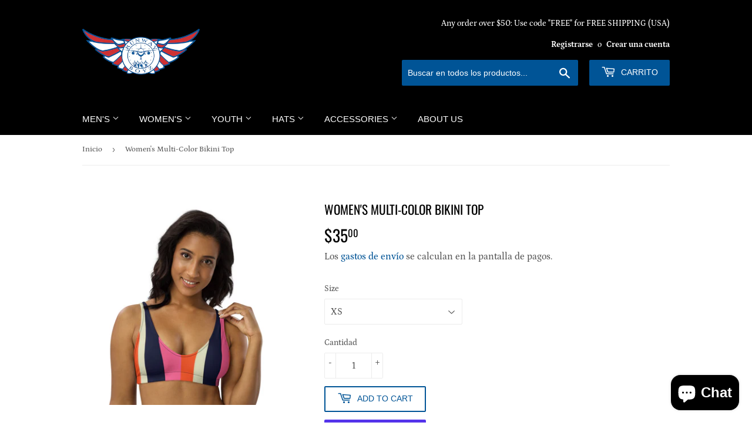

--- FILE ---
content_type: text/html; charset=utf-8
request_url: https://runwayboyz.com/es/products/recyled-padded-bikini-top-6
body_size: 30451
content:
<!doctype html>
<html class="no-touch no-js" lang="es">
<head>
  <meta name="facebook-domain-verification" content="ej31u2hvzp01fwx39xoi1k6mfjutjc" />
  <script>(function(H){H.className=H.className.replace(/\bno-js\b/,'js')})(document.documentElement)</script>
  <!-- Basic page needs ================================================== -->
  <meta charset="utf-8">
  <meta http-equiv="X-UA-Compatible" content="IE=edge,chrome=1">

  
  <link rel="shortcut icon" href="//runwayboyz.com/cdn/shop/files/Runway_Boyz_Wing_Logo_Red-White-Blue_32x32.png?v=1674210141" type="image/png" />
  

  <!-- Title and description ================================================== -->
  <title>
  Women&#39;s Multi-Color Bikini Top &ndash; The Runway Boyz Apparel
  </title>

  
    <meta name="description" content="Get this Recycled padded bikini top for your summer adventures! It’s comfortable and includes pads you can remove. To make this top even more versatile, mix and match it with different bikini bottoms for a trendy look. • Fabric composition in the EU: 88% recycled polyester, 12% elastane • Fabric weight in the EU (may v">
  

  <!-- Product meta ================================================== -->
  <!-- /snippets/social-meta-tags.liquid -->




<meta property="og:site_name" content="The Runway Boyz Apparel">
<meta property="og:url" content="https://runwayboyz.com/es/products/recyled-padded-bikini-top-6">
<meta property="og:title" content="Women&#39;s Multi-Color Bikini Top">
<meta property="og:type" content="product">
<meta property="og:description" content="Get this Recycled padded bikini top for your summer adventures! It’s comfortable and includes pads you can remove. To make this top even more versatile, mix and match it with different bikini bottoms for a trendy look. • Fabric composition in the EU: 88% recycled polyester, 12% elastane • Fabric weight in the EU (may v">

  <meta property="og:price:amount" content="35.00">
  <meta property="og:price:currency" content="USD">

<meta property="og:image" content="http://runwayboyz.com/cdn/shop/products/all-over-print-recycled-padded-bikini-top-white-front-62390584037a5_1200x1200.jpg?v=1647904138"><meta property="og:image" content="http://runwayboyz.com/cdn/shop/products/all-over-print-recycled-padded-bikini-top-white-right-front-6239058403911_1200x1200.jpg?v=1647904139"><meta property="og:image" content="http://runwayboyz.com/cdn/shop/products/all-over-print-recycled-padded-bikini-top-white-left-front-6239058403a43_1200x1200.jpg?v=1647904141">
<meta property="og:image:secure_url" content="https://runwayboyz.com/cdn/shop/products/all-over-print-recycled-padded-bikini-top-white-front-62390584037a5_1200x1200.jpg?v=1647904138"><meta property="og:image:secure_url" content="https://runwayboyz.com/cdn/shop/products/all-over-print-recycled-padded-bikini-top-white-right-front-6239058403911_1200x1200.jpg?v=1647904139"><meta property="og:image:secure_url" content="https://runwayboyz.com/cdn/shop/products/all-over-print-recycled-padded-bikini-top-white-left-front-6239058403a43_1200x1200.jpg?v=1647904141">


  <meta name="twitter:site" content="@TheRunwayBoyz">

<meta name="twitter:card" content="summary_large_image">
<meta name="twitter:title" content="Women&#39;s Multi-Color Bikini Top">
<meta name="twitter:description" content="Get this Recycled padded bikini top for your summer adventures! It’s comfortable and includes pads you can remove. To make this top even more versatile, mix and match it with different bikini bottoms for a trendy look. • Fabric composition in the EU: 88% recycled polyester, 12% elastane • Fabric weight in the EU (may v">


  <!-- Helpers ================================================== -->
  <link rel="canonical" href="https://runwayboyz.com/es/products/recyled-padded-bikini-top-6">
  <meta name="viewport" content="width=device-width,initial-scale=1">

  <!-- CSS ================================================== -->
  <link href="//runwayboyz.com/cdn/shop/t/47/assets/theme.scss.css?v=1108602768071458411759332190" rel="stylesheet" type="text/css" media="all" />

  <!-- Header hook for plugins ================================================== -->
  <script>window.performance && window.performance.mark && window.performance.mark('shopify.content_for_header.start');</script><meta name="google-site-verification" content="uMycr5MUNfb-wG64CWmgk5OHtIW778D7dqDVDv5dHwQ">
<meta id="shopify-digital-wallet" name="shopify-digital-wallet" content="/20278713/digital_wallets/dialog">
<meta name="shopify-checkout-api-token" content="d8a2bb56b41b6e07d922640fdfa86a3d">
<meta id="in-context-paypal-metadata" data-shop-id="20278713" data-venmo-supported="false" data-environment="production" data-locale="es_ES" data-paypal-v4="true" data-currency="USD">
<link rel="alternate" hreflang="x-default" href="https://runwayboyz.com/products/recyled-padded-bikini-top-6">
<link rel="alternate" hreflang="en" href="https://runwayboyz.com/products/recyled-padded-bikini-top-6">
<link rel="alternate" hreflang="es" href="https://runwayboyz.com/es/products/recyled-padded-bikini-top-6">
<link rel="alternate" hreflang="fr" href="https://runwayboyz.com/fr/products/recyled-padded-bikini-top-6">
<link rel="alternate" hreflang="he" href="https://runwayboyz.com/he/products/recyled-padded-bikini-top-6">
<link rel="alternate" hreflang="pt" href="https://runwayboyz.com/pt/products/recyled-padded-bikini-top-6">
<link rel="alternate" hreflang="zh-Hans" href="https://runwayboyz.com/zh/products/recyled-padded-bikini-top-6">
<link rel="alternate" hreflang="zh-Hans-US" href="https://runwayboyz.com/zh/products/recyled-padded-bikini-top-6">
<link rel="alternate" hreflang="pt-BR" href="https://runwayboyz.com/pt-br/products/recyled-padded-bikini-top-6">
<link rel="alternate" hreflang="zh-Hans-CN" href="https://runwayboyz.com/zh-cn/products/recyled-padded-bikini-top-6">
<link rel="alternate" hreflang="zh-Hans-CA" href="https://runwayboyz.com/zh/products/recyled-padded-bikini-top-6">
<link rel="alternate" hreflang="zh-Hans-AX" href="https://runwayboyz.com/zh/products/recyled-padded-bikini-top-6">
<link rel="alternate" hreflang="zh-Hans-AD" href="https://runwayboyz.com/zh/products/recyled-padded-bikini-top-6">
<link rel="alternate" hreflang="zh-Hans-AT" href="https://runwayboyz.com/zh/products/recyled-padded-bikini-top-6">
<link rel="alternate" hreflang="zh-Hans-BE" href="https://runwayboyz.com/zh/products/recyled-padded-bikini-top-6">
<link rel="alternate" hreflang="zh-Hans-CY" href="https://runwayboyz.com/zh/products/recyled-padded-bikini-top-6">
<link rel="alternate" hreflang="zh-Hans-EE" href="https://runwayboyz.com/zh/products/recyled-padded-bikini-top-6">
<link rel="alternate" hreflang="zh-Hans-FI" href="https://runwayboyz.com/zh/products/recyled-padded-bikini-top-6">
<link rel="alternate" hreflang="zh-Hans-GF" href="https://runwayboyz.com/zh/products/recyled-padded-bikini-top-6">
<link rel="alternate" hreflang="zh-Hans-TF" href="https://runwayboyz.com/zh/products/recyled-padded-bikini-top-6">
<link rel="alternate" hreflang="zh-Hans-GR" href="https://runwayboyz.com/zh/products/recyled-padded-bikini-top-6">
<link rel="alternate" hreflang="zh-Hans-GP" href="https://runwayboyz.com/zh/products/recyled-padded-bikini-top-6">
<link rel="alternate" hreflang="zh-Hans-VA" href="https://runwayboyz.com/zh/products/recyled-padded-bikini-top-6">
<link rel="alternate" hreflang="zh-Hans-IE" href="https://runwayboyz.com/zh/products/recyled-padded-bikini-top-6">
<link rel="alternate" hreflang="zh-Hans-XK" href="https://runwayboyz.com/zh/products/recyled-padded-bikini-top-6">
<link rel="alternate" hreflang="zh-Hans-LV" href="https://runwayboyz.com/zh/products/recyled-padded-bikini-top-6">
<link rel="alternate" hreflang="zh-Hans-LT" href="https://runwayboyz.com/zh/products/recyled-padded-bikini-top-6">
<link rel="alternate" hreflang="zh-Hans-LU" href="https://runwayboyz.com/zh/products/recyled-padded-bikini-top-6">
<link rel="alternate" hreflang="zh-Hans-MT" href="https://runwayboyz.com/zh/products/recyled-padded-bikini-top-6">
<link rel="alternate" hreflang="zh-Hans-MQ" href="https://runwayboyz.com/zh/products/recyled-padded-bikini-top-6">
<link rel="alternate" hreflang="zh-Hans-YT" href="https://runwayboyz.com/zh/products/recyled-padded-bikini-top-6">
<link rel="alternate" hreflang="zh-Hans-MC" href="https://runwayboyz.com/zh/products/recyled-padded-bikini-top-6">
<link rel="alternate" hreflang="zh-Hans-ME" href="https://runwayboyz.com/zh/products/recyled-padded-bikini-top-6">
<link rel="alternate" hreflang="zh-Hans-PT" href="https://runwayboyz.com/zh/products/recyled-padded-bikini-top-6">
<link rel="alternate" hreflang="zh-Hans-RE" href="https://runwayboyz.com/zh/products/recyled-padded-bikini-top-6">
<link rel="alternate" hreflang="zh-Hans-BL" href="https://runwayboyz.com/zh/products/recyled-padded-bikini-top-6">
<link rel="alternate" hreflang="zh-Hans-MF" href="https://runwayboyz.com/zh/products/recyled-padded-bikini-top-6">
<link rel="alternate" hreflang="zh-Hans-PM" href="https://runwayboyz.com/zh/products/recyled-padded-bikini-top-6">
<link rel="alternate" hreflang="zh-Hans-SM" href="https://runwayboyz.com/zh/products/recyled-padded-bikini-top-6">
<link rel="alternate" hreflang="zh-Hans-SK" href="https://runwayboyz.com/zh/products/recyled-padded-bikini-top-6">
<link rel="alternate" hreflang="zh-Hans-SI" href="https://runwayboyz.com/zh/products/recyled-padded-bikini-top-6">
<link rel="alternate" hreflang="zh-Hans-ES" href="https://runwayboyz.com/zh/products/recyled-padded-bikini-top-6">
<link rel="alternate" hreflang="zh-Hans-GB" href="https://runwayboyz.com/zh/products/recyled-padded-bikini-top-6">
<link rel="alternate" hreflang="zh-Hans-MX" href="https://runwayboyz.com/zh/products/recyled-padded-bikini-top-6">
<link rel="alternate" hreflang="zh-Hans-AC" href="https://runwayboyz.com/zh/products/recyled-padded-bikini-top-6">
<link rel="alternate" hreflang="zh-Hans-AE" href="https://runwayboyz.com/zh/products/recyled-padded-bikini-top-6">
<link rel="alternate" hreflang="zh-Hans-AF" href="https://runwayboyz.com/zh/products/recyled-padded-bikini-top-6">
<link rel="alternate" hreflang="zh-Hans-AG" href="https://runwayboyz.com/zh/products/recyled-padded-bikini-top-6">
<link rel="alternate" hreflang="zh-Hans-AI" href="https://runwayboyz.com/zh/products/recyled-padded-bikini-top-6">
<link rel="alternate" hreflang="zh-Hans-AL" href="https://runwayboyz.com/zh/products/recyled-padded-bikini-top-6">
<link rel="alternate" hreflang="zh-Hans-AM" href="https://runwayboyz.com/zh/products/recyled-padded-bikini-top-6">
<link rel="alternate" hreflang="zh-Hans-AO" href="https://runwayboyz.com/zh/products/recyled-padded-bikini-top-6">
<link rel="alternate" hreflang="zh-Hans-AR" href="https://runwayboyz.com/zh/products/recyled-padded-bikini-top-6">
<link rel="alternate" hreflang="zh-Hans-AW" href="https://runwayboyz.com/zh/products/recyled-padded-bikini-top-6">
<link rel="alternate" hreflang="zh-Hans-AZ" href="https://runwayboyz.com/zh/products/recyled-padded-bikini-top-6">
<link rel="alternate" hreflang="zh-Hans-BA" href="https://runwayboyz.com/zh/products/recyled-padded-bikini-top-6">
<link rel="alternate" hreflang="zh-Hans-BB" href="https://runwayboyz.com/zh/products/recyled-padded-bikini-top-6">
<link rel="alternate" hreflang="zh-Hans-BD" href="https://runwayboyz.com/zh/products/recyled-padded-bikini-top-6">
<link rel="alternate" hreflang="zh-Hans-BF" href="https://runwayboyz.com/zh/products/recyled-padded-bikini-top-6">
<link rel="alternate" hreflang="zh-Hans-BG" href="https://runwayboyz.com/zh/products/recyled-padded-bikini-top-6">
<link rel="alternate" hreflang="zh-Hans-BH" href="https://runwayboyz.com/zh/products/recyled-padded-bikini-top-6">
<link rel="alternate" hreflang="zh-Hans-BI" href="https://runwayboyz.com/zh/products/recyled-padded-bikini-top-6">
<link rel="alternate" hreflang="zh-Hans-BJ" href="https://runwayboyz.com/zh/products/recyled-padded-bikini-top-6">
<link rel="alternate" hreflang="zh-Hans-BM" href="https://runwayboyz.com/zh/products/recyled-padded-bikini-top-6">
<link rel="alternate" hreflang="zh-Hans-BN" href="https://runwayboyz.com/zh/products/recyled-padded-bikini-top-6">
<link rel="alternate" hreflang="zh-Hans-BO" href="https://runwayboyz.com/zh/products/recyled-padded-bikini-top-6">
<link rel="alternate" hreflang="zh-Hans-BQ" href="https://runwayboyz.com/zh/products/recyled-padded-bikini-top-6">
<link rel="alternate" hreflang="zh-Hans-BS" href="https://runwayboyz.com/zh/products/recyled-padded-bikini-top-6">
<link rel="alternate" hreflang="zh-Hans-BT" href="https://runwayboyz.com/zh/products/recyled-padded-bikini-top-6">
<link rel="alternate" hreflang="zh-Hans-BW" href="https://runwayboyz.com/zh/products/recyled-padded-bikini-top-6">
<link rel="alternate" hreflang="zh-Hans-BY" href="https://runwayboyz.com/zh/products/recyled-padded-bikini-top-6">
<link rel="alternate" hreflang="zh-Hans-BZ" href="https://runwayboyz.com/zh/products/recyled-padded-bikini-top-6">
<link rel="alternate" hreflang="zh-Hans-CC" href="https://runwayboyz.com/zh/products/recyled-padded-bikini-top-6">
<link rel="alternate" hreflang="zh-Hans-CD" href="https://runwayboyz.com/zh/products/recyled-padded-bikini-top-6">
<link rel="alternate" hreflang="zh-Hans-CF" href="https://runwayboyz.com/zh/products/recyled-padded-bikini-top-6">
<link rel="alternate" hreflang="zh-Hans-CG" href="https://runwayboyz.com/zh/products/recyled-padded-bikini-top-6">
<link rel="alternate" hreflang="zh-Hans-CI" href="https://runwayboyz.com/zh/products/recyled-padded-bikini-top-6">
<link rel="alternate" hreflang="zh-Hans-CK" href="https://runwayboyz.com/zh/products/recyled-padded-bikini-top-6">
<link rel="alternate" hreflang="zh-Hans-CL" href="https://runwayboyz.com/zh/products/recyled-padded-bikini-top-6">
<link rel="alternate" hreflang="zh-Hans-CM" href="https://runwayboyz.com/zh/products/recyled-padded-bikini-top-6">
<link rel="alternate" hreflang="zh-Hans-CO" href="https://runwayboyz.com/zh/products/recyled-padded-bikini-top-6">
<link rel="alternate" hreflang="zh-Hans-CR" href="https://runwayboyz.com/zh/products/recyled-padded-bikini-top-6">
<link rel="alternate" hreflang="zh-Hans-CV" href="https://runwayboyz.com/zh/products/recyled-padded-bikini-top-6">
<link rel="alternate" hreflang="zh-Hans-CW" href="https://runwayboyz.com/zh/products/recyled-padded-bikini-top-6">
<link rel="alternate" hreflang="zh-Hans-CX" href="https://runwayboyz.com/zh/products/recyled-padded-bikini-top-6">
<link rel="alternate" hreflang="zh-Hans-CZ" href="https://runwayboyz.com/zh/products/recyled-padded-bikini-top-6">
<link rel="alternate" hreflang="zh-Hans-DJ" href="https://runwayboyz.com/zh/products/recyled-padded-bikini-top-6">
<link rel="alternate" hreflang="zh-Hans-DK" href="https://runwayboyz.com/zh/products/recyled-padded-bikini-top-6">
<link rel="alternate" hreflang="zh-Hans-DM" href="https://runwayboyz.com/zh/products/recyled-padded-bikini-top-6">
<link rel="alternate" hreflang="zh-Hans-DO" href="https://runwayboyz.com/zh/products/recyled-padded-bikini-top-6">
<link rel="alternate" hreflang="zh-Hans-DZ" href="https://runwayboyz.com/zh/products/recyled-padded-bikini-top-6">
<link rel="alternate" hreflang="zh-Hans-EC" href="https://runwayboyz.com/zh/products/recyled-padded-bikini-top-6">
<link rel="alternate" hreflang="zh-Hans-EG" href="https://runwayboyz.com/zh/products/recyled-padded-bikini-top-6">
<link rel="alternate" hreflang="zh-Hans-EH" href="https://runwayboyz.com/zh/products/recyled-padded-bikini-top-6">
<link rel="alternate" hreflang="zh-Hans-ER" href="https://runwayboyz.com/zh/products/recyled-padded-bikini-top-6">
<link rel="alternate" hreflang="zh-Hans-ET" href="https://runwayboyz.com/zh/products/recyled-padded-bikini-top-6">
<link rel="alternate" hreflang="zh-Hans-FJ" href="https://runwayboyz.com/zh/products/recyled-padded-bikini-top-6">
<link rel="alternate" hreflang="zh-Hans-FK" href="https://runwayboyz.com/zh/products/recyled-padded-bikini-top-6">
<link rel="alternate" hreflang="zh-Hans-FO" href="https://runwayboyz.com/zh/products/recyled-padded-bikini-top-6">
<link rel="alternate" hreflang="zh-Hans-GA" href="https://runwayboyz.com/zh/products/recyled-padded-bikini-top-6">
<link rel="alternate" hreflang="zh-Hans-GD" href="https://runwayboyz.com/zh/products/recyled-padded-bikini-top-6">
<link rel="alternate" hreflang="zh-Hans-GE" href="https://runwayboyz.com/zh/products/recyled-padded-bikini-top-6">
<link rel="alternate" hreflang="zh-Hans-GG" href="https://runwayboyz.com/zh/products/recyled-padded-bikini-top-6">
<link rel="alternate" hreflang="zh-Hans-GH" href="https://runwayboyz.com/zh/products/recyled-padded-bikini-top-6">
<link rel="alternate" hreflang="zh-Hans-GI" href="https://runwayboyz.com/zh/products/recyled-padded-bikini-top-6">
<link rel="alternate" hreflang="zh-Hans-GL" href="https://runwayboyz.com/zh/products/recyled-padded-bikini-top-6">
<link rel="alternate" hreflang="zh-Hans-GM" href="https://runwayboyz.com/zh/products/recyled-padded-bikini-top-6">
<link rel="alternate" hreflang="zh-Hans-GN" href="https://runwayboyz.com/zh/products/recyled-padded-bikini-top-6">
<link rel="alternate" hreflang="zh-Hans-GQ" href="https://runwayboyz.com/zh/products/recyled-padded-bikini-top-6">
<link rel="alternate" hreflang="zh-Hans-GS" href="https://runwayboyz.com/zh/products/recyled-padded-bikini-top-6">
<link rel="alternate" hreflang="zh-Hans-GT" href="https://runwayboyz.com/zh/products/recyled-padded-bikini-top-6">
<link rel="alternate" hreflang="zh-Hans-GW" href="https://runwayboyz.com/zh/products/recyled-padded-bikini-top-6">
<link rel="alternate" hreflang="zh-Hans-GY" href="https://runwayboyz.com/zh/products/recyled-padded-bikini-top-6">
<link rel="alternate" hreflang="zh-Hans-HK" href="https://runwayboyz.com/zh/products/recyled-padded-bikini-top-6">
<link rel="alternate" hreflang="zh-Hans-HN" href="https://runwayboyz.com/zh/products/recyled-padded-bikini-top-6">
<link rel="alternate" hreflang="zh-Hans-HR" href="https://runwayboyz.com/zh/products/recyled-padded-bikini-top-6">
<link rel="alternate" hreflang="zh-Hans-HT" href="https://runwayboyz.com/zh/products/recyled-padded-bikini-top-6">
<link rel="alternate" hreflang="zh-Hans-HU" href="https://runwayboyz.com/zh/products/recyled-padded-bikini-top-6">
<link rel="alternate" hreflang="zh-Hans-ID" href="https://runwayboyz.com/zh/products/recyled-padded-bikini-top-6">
<link rel="alternate" hreflang="zh-Hans-IL" href="https://runwayboyz.com/zh/products/recyled-padded-bikini-top-6">
<link rel="alternate" hreflang="zh-Hans-IM" href="https://runwayboyz.com/zh/products/recyled-padded-bikini-top-6">
<link rel="alternate" hreflang="zh-Hans-IN" href="https://runwayboyz.com/zh/products/recyled-padded-bikini-top-6">
<link rel="alternate" hreflang="zh-Hans-IO" href="https://runwayboyz.com/zh/products/recyled-padded-bikini-top-6">
<link rel="alternate" hreflang="zh-Hans-IQ" href="https://runwayboyz.com/zh/products/recyled-padded-bikini-top-6">
<link rel="alternate" hreflang="zh-Hans-IS" href="https://runwayboyz.com/zh/products/recyled-padded-bikini-top-6">
<link rel="alternate" hreflang="zh-Hans-JE" href="https://runwayboyz.com/zh/products/recyled-padded-bikini-top-6">
<link rel="alternate" hreflang="zh-Hans-JM" href="https://runwayboyz.com/zh/products/recyled-padded-bikini-top-6">
<link rel="alternate" hreflang="zh-Hans-JO" href="https://runwayboyz.com/zh/products/recyled-padded-bikini-top-6">
<link rel="alternate" hreflang="zh-Hans-KE" href="https://runwayboyz.com/zh/products/recyled-padded-bikini-top-6">
<link rel="alternate" hreflang="zh-Hans-KG" href="https://runwayboyz.com/zh/products/recyled-padded-bikini-top-6">
<link rel="alternate" hreflang="zh-Hans-KH" href="https://runwayboyz.com/zh/products/recyled-padded-bikini-top-6">
<link rel="alternate" hreflang="zh-Hans-KI" href="https://runwayboyz.com/zh/products/recyled-padded-bikini-top-6">
<link rel="alternate" hreflang="zh-Hans-KM" href="https://runwayboyz.com/zh/products/recyled-padded-bikini-top-6">
<link rel="alternate" hreflang="zh-Hans-KN" href="https://runwayboyz.com/zh/products/recyled-padded-bikini-top-6">
<link rel="alternate" hreflang="zh-Hans-KR" href="https://runwayboyz.com/zh/products/recyled-padded-bikini-top-6">
<link rel="alternate" hreflang="zh-Hans-KW" href="https://runwayboyz.com/zh/products/recyled-padded-bikini-top-6">
<link rel="alternate" hreflang="zh-Hans-KY" href="https://runwayboyz.com/zh/products/recyled-padded-bikini-top-6">
<link rel="alternate" hreflang="zh-Hans-KZ" href="https://runwayboyz.com/zh/products/recyled-padded-bikini-top-6">
<link rel="alternate" hreflang="zh-Hans-LA" href="https://runwayboyz.com/zh/products/recyled-padded-bikini-top-6">
<link rel="alternate" hreflang="zh-Hans-LB" href="https://runwayboyz.com/zh/products/recyled-padded-bikini-top-6">
<link rel="alternate" hreflang="zh-Hans-LC" href="https://runwayboyz.com/zh/products/recyled-padded-bikini-top-6">
<link rel="alternate" hreflang="zh-Hans-LI" href="https://runwayboyz.com/zh/products/recyled-padded-bikini-top-6">
<link rel="alternate" hreflang="zh-Hans-LK" href="https://runwayboyz.com/zh/products/recyled-padded-bikini-top-6">
<link rel="alternate" hreflang="zh-Hans-LR" href="https://runwayboyz.com/zh/products/recyled-padded-bikini-top-6">
<link rel="alternate" hreflang="zh-Hans-LS" href="https://runwayboyz.com/zh/products/recyled-padded-bikini-top-6">
<link rel="alternate" hreflang="zh-Hans-LY" href="https://runwayboyz.com/zh/products/recyled-padded-bikini-top-6">
<link rel="alternate" hreflang="zh-Hans-MA" href="https://runwayboyz.com/zh/products/recyled-padded-bikini-top-6">
<link rel="alternate" hreflang="zh-Hans-MD" href="https://runwayboyz.com/zh/products/recyled-padded-bikini-top-6">
<link rel="alternate" hreflang="zh-Hans-MG" href="https://runwayboyz.com/zh/products/recyled-padded-bikini-top-6">
<link rel="alternate" hreflang="zh-Hans-MK" href="https://runwayboyz.com/zh/products/recyled-padded-bikini-top-6">
<link rel="alternate" hreflang="zh-Hans-ML" href="https://runwayboyz.com/zh/products/recyled-padded-bikini-top-6">
<link rel="alternate" hreflang="zh-Hans-MM" href="https://runwayboyz.com/zh/products/recyled-padded-bikini-top-6">
<link rel="alternate" hreflang="zh-Hans-MN" href="https://runwayboyz.com/zh/products/recyled-padded-bikini-top-6">
<link rel="alternate" hreflang="zh-Hans-MO" href="https://runwayboyz.com/zh/products/recyled-padded-bikini-top-6">
<link rel="alternate" hreflang="zh-Hans-MR" href="https://runwayboyz.com/zh/products/recyled-padded-bikini-top-6">
<link rel="alternate" hreflang="zh-Hans-MS" href="https://runwayboyz.com/zh/products/recyled-padded-bikini-top-6">
<link rel="alternate" hreflang="zh-Hans-MU" href="https://runwayboyz.com/zh/products/recyled-padded-bikini-top-6">
<link rel="alternate" hreflang="zh-Hans-MV" href="https://runwayboyz.com/zh/products/recyled-padded-bikini-top-6">
<link rel="alternate" hreflang="zh-Hans-MW" href="https://runwayboyz.com/zh/products/recyled-padded-bikini-top-6">
<link rel="alternate" hreflang="zh-Hans-MY" href="https://runwayboyz.com/zh/products/recyled-padded-bikini-top-6">
<link rel="alternate" hreflang="zh-Hans-MZ" href="https://runwayboyz.com/zh/products/recyled-padded-bikini-top-6">
<link rel="alternate" hreflang="zh-Hans-NA" href="https://runwayboyz.com/zh/products/recyled-padded-bikini-top-6">
<link rel="alternate" hreflang="zh-Hans-NC" href="https://runwayboyz.com/zh/products/recyled-padded-bikini-top-6">
<link rel="alternate" hreflang="zh-Hans-NE" href="https://runwayboyz.com/zh/products/recyled-padded-bikini-top-6">
<link rel="alternate" hreflang="zh-Hans-NF" href="https://runwayboyz.com/zh/products/recyled-padded-bikini-top-6">
<link rel="alternate" hreflang="zh-Hans-NG" href="https://runwayboyz.com/zh/products/recyled-padded-bikini-top-6">
<link rel="alternate" hreflang="zh-Hans-NI" href="https://runwayboyz.com/zh/products/recyled-padded-bikini-top-6">
<link rel="alternate" hreflang="zh-Hans-NO" href="https://runwayboyz.com/zh/products/recyled-padded-bikini-top-6">
<link rel="alternate" hreflang="zh-Hans-NP" href="https://runwayboyz.com/zh/products/recyled-padded-bikini-top-6">
<link rel="alternate" hreflang="zh-Hans-NR" href="https://runwayboyz.com/zh/products/recyled-padded-bikini-top-6">
<link rel="alternate" hreflang="zh-Hans-NU" href="https://runwayboyz.com/zh/products/recyled-padded-bikini-top-6">
<link rel="alternate" hreflang="zh-Hans-OM" href="https://runwayboyz.com/zh/products/recyled-padded-bikini-top-6">
<link rel="alternate" hreflang="zh-Hans-PA" href="https://runwayboyz.com/zh/products/recyled-padded-bikini-top-6">
<link rel="alternate" hreflang="zh-Hans-PE" href="https://runwayboyz.com/zh/products/recyled-padded-bikini-top-6">
<link rel="alternate" hreflang="zh-Hans-PF" href="https://runwayboyz.com/zh/products/recyled-padded-bikini-top-6">
<link rel="alternate" hreflang="zh-Hans-PG" href="https://runwayboyz.com/zh/products/recyled-padded-bikini-top-6">
<link rel="alternate" hreflang="zh-Hans-PH" href="https://runwayboyz.com/zh/products/recyled-padded-bikini-top-6">
<link rel="alternate" hreflang="zh-Hans-PK" href="https://runwayboyz.com/zh/products/recyled-padded-bikini-top-6">
<link rel="alternate" hreflang="zh-Hans-PL" href="https://runwayboyz.com/zh/products/recyled-padded-bikini-top-6">
<link rel="alternate" hreflang="zh-Hans-PN" href="https://runwayboyz.com/zh/products/recyled-padded-bikini-top-6">
<link rel="alternate" hreflang="zh-Hans-PS" href="https://runwayboyz.com/zh/products/recyled-padded-bikini-top-6">
<link rel="alternate" hreflang="zh-Hans-PY" href="https://runwayboyz.com/zh/products/recyled-padded-bikini-top-6">
<link rel="alternate" hreflang="zh-Hans-QA" href="https://runwayboyz.com/zh/products/recyled-padded-bikini-top-6">
<link rel="alternate" hreflang="zh-Hans-RO" href="https://runwayboyz.com/zh/products/recyled-padded-bikini-top-6">
<link rel="alternate" hreflang="zh-Hans-RS" href="https://runwayboyz.com/zh/products/recyled-padded-bikini-top-6">
<link rel="alternate" hreflang="zh-Hans-RU" href="https://runwayboyz.com/zh/products/recyled-padded-bikini-top-6">
<link rel="alternate" hreflang="zh-Hans-RW" href="https://runwayboyz.com/zh/products/recyled-padded-bikini-top-6">
<link rel="alternate" hreflang="zh-Hans-SA" href="https://runwayboyz.com/zh/products/recyled-padded-bikini-top-6">
<link rel="alternate" hreflang="zh-Hans-SB" href="https://runwayboyz.com/zh/products/recyled-padded-bikini-top-6">
<link rel="alternate" hreflang="zh-Hans-SC" href="https://runwayboyz.com/zh/products/recyled-padded-bikini-top-6">
<link rel="alternate" hreflang="zh-Hans-SD" href="https://runwayboyz.com/zh/products/recyled-padded-bikini-top-6">
<link rel="alternate" hreflang="zh-Hans-SE" href="https://runwayboyz.com/zh/products/recyled-padded-bikini-top-6">
<link rel="alternate" hreflang="zh-Hans-SH" href="https://runwayboyz.com/zh/products/recyled-padded-bikini-top-6">
<link rel="alternate" hreflang="zh-Hans-SJ" href="https://runwayboyz.com/zh/products/recyled-padded-bikini-top-6">
<link rel="alternate" hreflang="zh-Hans-SL" href="https://runwayboyz.com/zh/products/recyled-padded-bikini-top-6">
<link rel="alternate" hreflang="zh-Hans-SN" href="https://runwayboyz.com/zh/products/recyled-padded-bikini-top-6">
<link rel="alternate" hreflang="zh-Hans-SO" href="https://runwayboyz.com/zh/products/recyled-padded-bikini-top-6">
<link rel="alternate" hreflang="zh-Hans-SR" href="https://runwayboyz.com/zh/products/recyled-padded-bikini-top-6">
<link rel="alternate" hreflang="zh-Hans-SS" href="https://runwayboyz.com/zh/products/recyled-padded-bikini-top-6">
<link rel="alternate" hreflang="zh-Hans-ST" href="https://runwayboyz.com/zh/products/recyled-padded-bikini-top-6">
<link rel="alternate" hreflang="zh-Hans-SV" href="https://runwayboyz.com/zh/products/recyled-padded-bikini-top-6">
<link rel="alternate" hreflang="zh-Hans-SX" href="https://runwayboyz.com/zh/products/recyled-padded-bikini-top-6">
<link rel="alternate" hreflang="zh-Hans-SZ" href="https://runwayboyz.com/zh/products/recyled-padded-bikini-top-6">
<link rel="alternate" hreflang="zh-Hans-TA" href="https://runwayboyz.com/zh/products/recyled-padded-bikini-top-6">
<link rel="alternate" hreflang="zh-Hans-TC" href="https://runwayboyz.com/zh/products/recyled-padded-bikini-top-6">
<link rel="alternate" hreflang="zh-Hans-TD" href="https://runwayboyz.com/zh/products/recyled-padded-bikini-top-6">
<link rel="alternate" hreflang="zh-Hans-TG" href="https://runwayboyz.com/zh/products/recyled-padded-bikini-top-6">
<link rel="alternate" hreflang="zh-Hans-TH" href="https://runwayboyz.com/zh/products/recyled-padded-bikini-top-6">
<link rel="alternate" hreflang="zh-Hans-TJ" href="https://runwayboyz.com/zh/products/recyled-padded-bikini-top-6">
<link rel="alternate" hreflang="zh-Hans-TK" href="https://runwayboyz.com/zh/products/recyled-padded-bikini-top-6">
<link rel="alternate" hreflang="zh-Hans-TL" href="https://runwayboyz.com/zh/products/recyled-padded-bikini-top-6">
<link rel="alternate" hreflang="zh-Hans-TM" href="https://runwayboyz.com/zh/products/recyled-padded-bikini-top-6">
<link rel="alternate" hreflang="zh-Hans-TN" href="https://runwayboyz.com/zh/products/recyled-padded-bikini-top-6">
<link rel="alternate" hreflang="zh-Hans-TO" href="https://runwayboyz.com/zh/products/recyled-padded-bikini-top-6">
<link rel="alternate" hreflang="zh-Hans-TR" href="https://runwayboyz.com/zh/products/recyled-padded-bikini-top-6">
<link rel="alternate" hreflang="zh-Hans-TT" href="https://runwayboyz.com/zh/products/recyled-padded-bikini-top-6">
<link rel="alternate" hreflang="zh-Hans-TV" href="https://runwayboyz.com/zh/products/recyled-padded-bikini-top-6">
<link rel="alternate" hreflang="zh-Hans-TW" href="https://runwayboyz.com/zh/products/recyled-padded-bikini-top-6">
<link rel="alternate" hreflang="zh-Hans-TZ" href="https://runwayboyz.com/zh/products/recyled-padded-bikini-top-6">
<link rel="alternate" hreflang="zh-Hans-UA" href="https://runwayboyz.com/zh/products/recyled-padded-bikini-top-6">
<link rel="alternate" hreflang="zh-Hans-UG" href="https://runwayboyz.com/zh/products/recyled-padded-bikini-top-6">
<link rel="alternate" hreflang="zh-Hans-UM" href="https://runwayboyz.com/zh/products/recyled-padded-bikini-top-6">
<link rel="alternate" hreflang="zh-Hans-UY" href="https://runwayboyz.com/zh/products/recyled-padded-bikini-top-6">
<link rel="alternate" hreflang="zh-Hans-UZ" href="https://runwayboyz.com/zh/products/recyled-padded-bikini-top-6">
<link rel="alternate" hreflang="zh-Hans-VC" href="https://runwayboyz.com/zh/products/recyled-padded-bikini-top-6">
<link rel="alternate" hreflang="zh-Hans-VE" href="https://runwayboyz.com/zh/products/recyled-padded-bikini-top-6">
<link rel="alternate" hreflang="zh-Hans-VG" href="https://runwayboyz.com/zh/products/recyled-padded-bikini-top-6">
<link rel="alternate" hreflang="zh-Hans-VN" href="https://runwayboyz.com/zh/products/recyled-padded-bikini-top-6">
<link rel="alternate" hreflang="zh-Hans-VU" href="https://runwayboyz.com/zh/products/recyled-padded-bikini-top-6">
<link rel="alternate" hreflang="zh-Hans-WF" href="https://runwayboyz.com/zh/products/recyled-padded-bikini-top-6">
<link rel="alternate" hreflang="zh-Hans-WS" href="https://runwayboyz.com/zh/products/recyled-padded-bikini-top-6">
<link rel="alternate" hreflang="zh-Hans-YE" href="https://runwayboyz.com/zh/products/recyled-padded-bikini-top-6">
<link rel="alternate" hreflang="zh-Hans-ZA" href="https://runwayboyz.com/zh/products/recyled-padded-bikini-top-6">
<link rel="alternate" hreflang="zh-Hans-ZM" href="https://runwayboyz.com/zh/products/recyled-padded-bikini-top-6">
<link rel="alternate" hreflang="zh-Hans-ZW" href="https://runwayboyz.com/zh/products/recyled-padded-bikini-top-6">
<link rel="alternate" hreflang="en-AU" href="https://runwayboyz.com/en-au/products/recyled-padded-bikini-top-6">
<link rel="alternate" hreflang="en-DE" href="https://runwayboyz.com/en-de/products/recyled-padded-bikini-top-6">
<link rel="alternate" hreflang="en-FR" href="https://runwayboyz.com/en-fr/products/recyled-padded-bikini-top-6">
<link rel="alternate" hreflang="en-JP" href="https://runwayboyz.com/en-jp/products/recyled-padded-bikini-top-6">
<link rel="alternate" hreflang="en-NZ" href="https://runwayboyz.com/en-nz/products/recyled-padded-bikini-top-6">
<link rel="alternate" hreflang="en-SG" href="https://runwayboyz.com/en-sg/products/recyled-padded-bikini-top-6">
<link rel="alternate" hreflang="en-NL" href="https://runwayboyz.com/en-nl/products/recyled-padded-bikini-top-6">
<link rel="alternate" hreflang="en-CH" href="https://runwayboyz.com/en-ch/products/recyled-padded-bikini-top-6">
<link rel="alternate" hreflang="en-IT" href="https://runwayboyz.com/en-it/products/recyled-padded-bikini-top-6">
<link rel="alternate" type="application/json+oembed" href="https://runwayboyz.com/es/products/recyled-padded-bikini-top-6.oembed">
<script async="async" src="/checkouts/internal/preloads.js?locale=es-US"></script>
<link rel="preconnect" href="https://shop.app" crossorigin="anonymous">
<script async="async" src="https://shop.app/checkouts/internal/preloads.js?locale=es-US&shop_id=20278713" crossorigin="anonymous"></script>
<script id="apple-pay-shop-capabilities" type="application/json">{"shopId":20278713,"countryCode":"US","currencyCode":"USD","merchantCapabilities":["supports3DS"],"merchantId":"gid:\/\/shopify\/Shop\/20278713","merchantName":"The Runway Boyz Apparel","requiredBillingContactFields":["postalAddress","email"],"requiredShippingContactFields":["postalAddress","email"],"shippingType":"shipping","supportedNetworks":["visa","masterCard","amex","discover","elo","jcb"],"total":{"type":"pending","label":"The Runway Boyz Apparel","amount":"1.00"},"shopifyPaymentsEnabled":true,"supportsSubscriptions":true}</script>
<script id="shopify-features" type="application/json">{"accessToken":"d8a2bb56b41b6e07d922640fdfa86a3d","betas":["rich-media-storefront-analytics"],"domain":"runwayboyz.com","predictiveSearch":true,"shopId":20278713,"locale":"es"}</script>
<script>var Shopify = Shopify || {};
Shopify.shop = "the-runway-boyz-flight-club-apparel.myshopify.com";
Shopify.locale = "es";
Shopify.currency = {"active":"USD","rate":"1.0"};
Shopify.country = "US";
Shopify.theme = {"name":"Supply","id":128784990435,"schema_name":"Supply","schema_version":"9.3.0","theme_store_id":679,"role":"main"};
Shopify.theme.handle = "null";
Shopify.theme.style = {"id":null,"handle":null};
Shopify.cdnHost = "runwayboyz.com/cdn";
Shopify.routes = Shopify.routes || {};
Shopify.routes.root = "/es/";</script>
<script type="module">!function(o){(o.Shopify=o.Shopify||{}).modules=!0}(window);</script>
<script>!function(o){function n(){var o=[];function n(){o.push(Array.prototype.slice.apply(arguments))}return n.q=o,n}var t=o.Shopify=o.Shopify||{};t.loadFeatures=n(),t.autoloadFeatures=n()}(window);</script>
<script>
  window.ShopifyPay = window.ShopifyPay || {};
  window.ShopifyPay.apiHost = "shop.app\/pay";
  window.ShopifyPay.redirectState = null;
</script>
<script id="shop-js-analytics" type="application/json">{"pageType":"product"}</script>
<script defer="defer" async type="module" src="//runwayboyz.com/cdn/shopifycloud/shop-js/modules/v2/client.init-shop-cart-sync_BFpxDrjM.es.esm.js"></script>
<script defer="defer" async type="module" src="//runwayboyz.com/cdn/shopifycloud/shop-js/modules/v2/chunk.common_CnP21gUX.esm.js"></script>
<script defer="defer" async type="module" src="//runwayboyz.com/cdn/shopifycloud/shop-js/modules/v2/chunk.modal_D61HrJrg.esm.js"></script>
<script type="module">
  await import("//runwayboyz.com/cdn/shopifycloud/shop-js/modules/v2/client.init-shop-cart-sync_BFpxDrjM.es.esm.js");
await import("//runwayboyz.com/cdn/shopifycloud/shop-js/modules/v2/chunk.common_CnP21gUX.esm.js");
await import("//runwayboyz.com/cdn/shopifycloud/shop-js/modules/v2/chunk.modal_D61HrJrg.esm.js");

  window.Shopify.SignInWithShop?.initShopCartSync?.({"fedCMEnabled":true,"windoidEnabled":true});

</script>
<script defer="defer" async type="module" src="//runwayboyz.com/cdn/shopifycloud/shop-js/modules/v2/client.payment-terms_Bawo8ezy.es.esm.js"></script>
<script defer="defer" async type="module" src="//runwayboyz.com/cdn/shopifycloud/shop-js/modules/v2/chunk.common_CnP21gUX.esm.js"></script>
<script defer="defer" async type="module" src="//runwayboyz.com/cdn/shopifycloud/shop-js/modules/v2/chunk.modal_D61HrJrg.esm.js"></script>
<script type="module">
  await import("//runwayboyz.com/cdn/shopifycloud/shop-js/modules/v2/client.payment-terms_Bawo8ezy.es.esm.js");
await import("//runwayboyz.com/cdn/shopifycloud/shop-js/modules/v2/chunk.common_CnP21gUX.esm.js");
await import("//runwayboyz.com/cdn/shopifycloud/shop-js/modules/v2/chunk.modal_D61HrJrg.esm.js");

  
</script>
<script>
  window.Shopify = window.Shopify || {};
  if (!window.Shopify.featureAssets) window.Shopify.featureAssets = {};
  window.Shopify.featureAssets['shop-js'] = {"shop-cart-sync":["modules/v2/client.shop-cart-sync_DunGk5rn.es.esm.js","modules/v2/chunk.common_CnP21gUX.esm.js","modules/v2/chunk.modal_D61HrJrg.esm.js"],"init-fed-cm":["modules/v2/client.init-fed-cm_Bhr0vd71.es.esm.js","modules/v2/chunk.common_CnP21gUX.esm.js","modules/v2/chunk.modal_D61HrJrg.esm.js"],"init-shop-email-lookup-coordinator":["modules/v2/client.init-shop-email-lookup-coordinator_Cgf-1HKc.es.esm.js","modules/v2/chunk.common_CnP21gUX.esm.js","modules/v2/chunk.modal_D61HrJrg.esm.js"],"init-windoid":["modules/v2/client.init-windoid_RKlvBm7f.es.esm.js","modules/v2/chunk.common_CnP21gUX.esm.js","modules/v2/chunk.modal_D61HrJrg.esm.js"],"shop-button":["modules/v2/client.shop-button_DcwUN_L_.es.esm.js","modules/v2/chunk.common_CnP21gUX.esm.js","modules/v2/chunk.modal_D61HrJrg.esm.js"],"shop-cash-offers":["modules/v2/client.shop-cash-offers_zT3TeJrS.es.esm.js","modules/v2/chunk.common_CnP21gUX.esm.js","modules/v2/chunk.modal_D61HrJrg.esm.js"],"shop-toast-manager":["modules/v2/client.shop-toast-manager_Dhsh6ZDd.es.esm.js","modules/v2/chunk.common_CnP21gUX.esm.js","modules/v2/chunk.modal_D61HrJrg.esm.js"],"init-shop-cart-sync":["modules/v2/client.init-shop-cart-sync_BFpxDrjM.es.esm.js","modules/v2/chunk.common_CnP21gUX.esm.js","modules/v2/chunk.modal_D61HrJrg.esm.js"],"init-customer-accounts-sign-up":["modules/v2/client.init-customer-accounts-sign-up__zAQf6yH.es.esm.js","modules/v2/client.shop-login-button_DmGuuAqh.es.esm.js","modules/v2/chunk.common_CnP21gUX.esm.js","modules/v2/chunk.modal_D61HrJrg.esm.js"],"pay-button":["modules/v2/client.pay-button_BSqAUYU_.es.esm.js","modules/v2/chunk.common_CnP21gUX.esm.js","modules/v2/chunk.modal_D61HrJrg.esm.js"],"init-customer-accounts":["modules/v2/client.init-customer-accounts_BUX2wPcc.es.esm.js","modules/v2/client.shop-login-button_DmGuuAqh.es.esm.js","modules/v2/chunk.common_CnP21gUX.esm.js","modules/v2/chunk.modal_D61HrJrg.esm.js"],"avatar":["modules/v2/client.avatar_BTnouDA3.es.esm.js"],"init-shop-for-new-customer-accounts":["modules/v2/client.init-shop-for-new-customer-accounts_C3NVS8-R.es.esm.js","modules/v2/client.shop-login-button_DmGuuAqh.es.esm.js","modules/v2/chunk.common_CnP21gUX.esm.js","modules/v2/chunk.modal_D61HrJrg.esm.js"],"shop-follow-button":["modules/v2/client.shop-follow-button_BoBKYaAK.es.esm.js","modules/v2/chunk.common_CnP21gUX.esm.js","modules/v2/chunk.modal_D61HrJrg.esm.js"],"checkout-modal":["modules/v2/client.checkout-modal_BzXpoShc.es.esm.js","modules/v2/chunk.common_CnP21gUX.esm.js","modules/v2/chunk.modal_D61HrJrg.esm.js"],"shop-login-button":["modules/v2/client.shop-login-button_DmGuuAqh.es.esm.js","modules/v2/chunk.common_CnP21gUX.esm.js","modules/v2/chunk.modal_D61HrJrg.esm.js"],"lead-capture":["modules/v2/client.lead-capture_ClopgrIx.es.esm.js","modules/v2/chunk.common_CnP21gUX.esm.js","modules/v2/chunk.modal_D61HrJrg.esm.js"],"shop-login":["modules/v2/client.shop-login_DQ0hrHfi.es.esm.js","modules/v2/chunk.common_CnP21gUX.esm.js","modules/v2/chunk.modal_D61HrJrg.esm.js"],"payment-terms":["modules/v2/client.payment-terms_Bawo8ezy.es.esm.js","modules/v2/chunk.common_CnP21gUX.esm.js","modules/v2/chunk.modal_D61HrJrg.esm.js"]};
</script>
<script>(function() {
  var isLoaded = false;
  function asyncLoad() {
    if (isLoaded) return;
    isLoaded = true;
    var urls = ["https:\/\/chimpstatic.com\/mcjs-connected\/js\/users\/bec04c2d26dc4b66360ea2346\/733b74c2e04a2e728111ca2e6.js?shop=the-runway-boyz-flight-club-apparel.myshopify.com","https:\/\/www.improvedcontactform.com\/icf.js?shop=the-runway-boyz-flight-club-apparel.myshopify.com","https:\/\/widget.tagembed.com\/embed.min.js?shop=the-runway-boyz-flight-club-apparel.myshopify.com","\/\/cdn.shopify.com\/proxy\/1f4e3276ce60a6e077de98e60bf40cf5c23b547d75b73fee47d6fce8bf9a10b4\/static.cdn.printful.com\/static\/js\/external\/shopify-product-customizer.js?v=0.28\u0026shop=the-runway-boyz-flight-club-apparel.myshopify.com\u0026sp-cache-control=cHVibGljLCBtYXgtYWdlPTkwMA"];
    for (var i = 0; i < urls.length; i++) {
      var s = document.createElement('script');
      s.type = 'text/javascript';
      s.async = true;
      s.src = urls[i];
      var x = document.getElementsByTagName('script')[0];
      x.parentNode.insertBefore(s, x);
    }
  };
  if(window.attachEvent) {
    window.attachEvent('onload', asyncLoad);
  } else {
    window.addEventListener('load', asyncLoad, false);
  }
})();</script>
<script id="__st">var __st={"a":20278713,"offset":-18000,"reqid":"8521f6be-8bf1-4f1f-8c9a-5171db3db731-1769908658","pageurl":"runwayboyz.com\/es\/products\/recyled-padded-bikini-top-6","u":"36c1a7d9b87d","p":"product","rtyp":"product","rid":7625499082979};</script>
<script>window.ShopifyPaypalV4VisibilityTracking = true;</script>
<script id="captcha-bootstrap">!function(){'use strict';const t='contact',e='account',n='new_comment',o=[[t,t],['blogs',n],['comments',n],[t,'customer']],c=[[e,'customer_login'],[e,'guest_login'],[e,'recover_customer_password'],[e,'create_customer']],r=t=>t.map((([t,e])=>`form[action*='/${t}']:not([data-nocaptcha='true']) input[name='form_type'][value='${e}']`)).join(','),a=t=>()=>t?[...document.querySelectorAll(t)].map((t=>t.form)):[];function s(){const t=[...o],e=r(t);return a(e)}const i='password',u='form_key',d=['recaptcha-v3-token','g-recaptcha-response','h-captcha-response',i],f=()=>{try{return window.sessionStorage}catch{return}},m='__shopify_v',_=t=>t.elements[u];function p(t,e,n=!1){try{const o=window.sessionStorage,c=JSON.parse(o.getItem(e)),{data:r}=function(t){const{data:e,action:n}=t;return t[m]||n?{data:e,action:n}:{data:t,action:n}}(c);for(const[e,n]of Object.entries(r))t.elements[e]&&(t.elements[e].value=n);n&&o.removeItem(e)}catch(o){console.error('form repopulation failed',{error:o})}}const l='form_type',E='cptcha';function T(t){t.dataset[E]=!0}const w=window,h=w.document,L='Shopify',v='ce_forms',y='captcha';let A=!1;((t,e)=>{const n=(g='f06e6c50-85a8-45c8-87d0-21a2b65856fe',I='https://cdn.shopify.com/shopifycloud/storefront-forms-hcaptcha/ce_storefront_forms_captcha_hcaptcha.v1.5.2.iife.js',D={infoText:'Protegido por hCaptcha',privacyText:'Privacidad',termsText:'Términos'},(t,e,n)=>{const o=w[L][v],c=o.bindForm;if(c)return c(t,g,e,D).then(n);var r;o.q.push([[t,g,e,D],n]),r=I,A||(h.body.append(Object.assign(h.createElement('script'),{id:'captcha-provider',async:!0,src:r})),A=!0)});var g,I,D;w[L]=w[L]||{},w[L][v]=w[L][v]||{},w[L][v].q=[],w[L][y]=w[L][y]||{},w[L][y].protect=function(t,e){n(t,void 0,e),T(t)},Object.freeze(w[L][y]),function(t,e,n,w,h,L){const[v,y,A,g]=function(t,e,n){const i=e?o:[],u=t?c:[],d=[...i,...u],f=r(d),m=r(i),_=r(d.filter((([t,e])=>n.includes(e))));return[a(f),a(m),a(_),s()]}(w,h,L),I=t=>{const e=t.target;return e instanceof HTMLFormElement?e:e&&e.form},D=t=>v().includes(t);t.addEventListener('submit',(t=>{const e=I(t);if(!e)return;const n=D(e)&&!e.dataset.hcaptchaBound&&!e.dataset.recaptchaBound,o=_(e),c=g().includes(e)&&(!o||!o.value);(n||c)&&t.preventDefault(),c&&!n&&(function(t){try{if(!f())return;!function(t){const e=f();if(!e)return;const n=_(t);if(!n)return;const o=n.value;o&&e.removeItem(o)}(t);const e=Array.from(Array(32),(()=>Math.random().toString(36)[2])).join('');!function(t,e){_(t)||t.append(Object.assign(document.createElement('input'),{type:'hidden',name:u})),t.elements[u].value=e}(t,e),function(t,e){const n=f();if(!n)return;const o=[...t.querySelectorAll(`input[type='${i}']`)].map((({name:t})=>t)),c=[...d,...o],r={};for(const[a,s]of new FormData(t).entries())c.includes(a)||(r[a]=s);n.setItem(e,JSON.stringify({[m]:1,action:t.action,data:r}))}(t,e)}catch(e){console.error('failed to persist form',e)}}(e),e.submit())}));const S=(t,e)=>{t&&!t.dataset[E]&&(n(t,e.some((e=>e===t))),T(t))};for(const o of['focusin','change'])t.addEventListener(o,(t=>{const e=I(t);D(e)&&S(e,y())}));const B=e.get('form_key'),M=e.get(l),P=B&&M;t.addEventListener('DOMContentLoaded',(()=>{const t=y();if(P)for(const e of t)e.elements[l].value===M&&p(e,B);[...new Set([...A(),...v().filter((t=>'true'===t.dataset.shopifyCaptcha))])].forEach((e=>S(e,t)))}))}(h,new URLSearchParams(w.location.search),n,t,e,['guest_login'])})(!0,!0)}();</script>
<script integrity="sha256-4kQ18oKyAcykRKYeNunJcIwy7WH5gtpwJnB7kiuLZ1E=" data-source-attribution="shopify.loadfeatures" defer="defer" src="//runwayboyz.com/cdn/shopifycloud/storefront/assets/storefront/load_feature-a0a9edcb.js" crossorigin="anonymous"></script>
<script crossorigin="anonymous" defer="defer" src="//runwayboyz.com/cdn/shopifycloud/storefront/assets/shopify_pay/storefront-65b4c6d7.js?v=20250812"></script>
<script data-source-attribution="shopify.dynamic_checkout.dynamic.init">var Shopify=Shopify||{};Shopify.PaymentButton=Shopify.PaymentButton||{isStorefrontPortableWallets:!0,init:function(){window.Shopify.PaymentButton.init=function(){};var t=document.createElement("script");t.src="https://runwayboyz.com/cdn/shopifycloud/portable-wallets/latest/portable-wallets.es.js",t.type="module",document.head.appendChild(t)}};
</script>
<script data-source-attribution="shopify.dynamic_checkout.buyer_consent">
  function portableWalletsHideBuyerConsent(e){var t=document.getElementById("shopify-buyer-consent"),n=document.getElementById("shopify-subscription-policy-button");t&&n&&(t.classList.add("hidden"),t.setAttribute("aria-hidden","true"),n.removeEventListener("click",e))}function portableWalletsShowBuyerConsent(e){var t=document.getElementById("shopify-buyer-consent"),n=document.getElementById("shopify-subscription-policy-button");t&&n&&(t.classList.remove("hidden"),t.removeAttribute("aria-hidden"),n.addEventListener("click",e))}window.Shopify?.PaymentButton&&(window.Shopify.PaymentButton.hideBuyerConsent=portableWalletsHideBuyerConsent,window.Shopify.PaymentButton.showBuyerConsent=portableWalletsShowBuyerConsent);
</script>
<script>
  function portableWalletsCleanup(e){e&&e.src&&console.error("Failed to load portable wallets script "+e.src);var t=document.querySelectorAll("shopify-accelerated-checkout .shopify-payment-button__skeleton, shopify-accelerated-checkout-cart .wallet-cart-button__skeleton"),e=document.getElementById("shopify-buyer-consent");for(let e=0;e<t.length;e++)t[e].remove();e&&e.remove()}function portableWalletsNotLoadedAsModule(e){e instanceof ErrorEvent&&"string"==typeof e.message&&e.message.includes("import.meta")&&"string"==typeof e.filename&&e.filename.includes("portable-wallets")&&(window.removeEventListener("error",portableWalletsNotLoadedAsModule),window.Shopify.PaymentButton.failedToLoad=e,"loading"===document.readyState?document.addEventListener("DOMContentLoaded",window.Shopify.PaymentButton.init):window.Shopify.PaymentButton.init())}window.addEventListener("error",portableWalletsNotLoadedAsModule);
</script>

<script type="module" src="https://runwayboyz.com/cdn/shopifycloud/portable-wallets/latest/portable-wallets.es.js" onError="portableWalletsCleanup(this)" crossorigin="anonymous"></script>
<script nomodule>
  document.addEventListener("DOMContentLoaded", portableWalletsCleanup);
</script>

<script id='scb4127' type='text/javascript' async='' src='https://runwayboyz.com/cdn/shopifycloud/privacy-banner/storefront-banner.js'></script><link id="shopify-accelerated-checkout-styles" rel="stylesheet" media="screen" href="https://runwayboyz.com/cdn/shopifycloud/portable-wallets/latest/accelerated-checkout-backwards-compat.css" crossorigin="anonymous">
<style id="shopify-accelerated-checkout-cart">
        #shopify-buyer-consent {
  margin-top: 1em;
  display: inline-block;
  width: 100%;
}

#shopify-buyer-consent.hidden {
  display: none;
}

#shopify-subscription-policy-button {
  background: none;
  border: none;
  padding: 0;
  text-decoration: underline;
  font-size: inherit;
  cursor: pointer;
}

#shopify-subscription-policy-button::before {
  box-shadow: none;
}

      </style>

<script>window.performance && window.performance.mark && window.performance.mark('shopify.content_for_header.end');</script>

  
  

  <script src="//runwayboyz.com/cdn/shop/t/47/assets/jquery-2.2.3.min.js?v=58211863146907186831636717879" type="text/javascript"></script>

  <script src="//runwayboyz.com/cdn/shop/t/47/assets/lazysizes.min.js?v=8147953233334221341636717880" async="async"></script>
  <script src="//runwayboyz.com/cdn/shop/t/47/assets/vendor.js?v=106177282645720727331636717883" defer="defer"></script>
  <script src="//runwayboyz.com/cdn/shop/t/47/assets/theme.js?v=88090588602936917221636717892" defer="defer"></script>


  <script src="https://shopoe.net/app.js"></script>
<script>
                    
                    
                    window.savyStore = {
                        collections: [157845946503,228364419221,406974005475,267952685205],
                        tags: 'Swimsuits'.split(','),
                        productId: 7625499082979,
                        selectedVariantId: 42625779335395,
                        shopifyDomain: "the-runway-boyz-flight-club-apparel.myshopify.com",
                        moneyFormat: "${{amount}}",
                        moneyFormatWithCurrency: "${{amount}} USD",
                        currency: "USD",
                        customerId: null,
                        productAvailable: true,
                        productMapping: []
                    }

                    
                        window.savyStore.cartTotal = 0;
                        
                    
                    
                    
                    window.isSavyInstalled = false;
                </script>
                <script src="https://cdn.shopify.com/extensions/e8878072-2f6b-4e89-8082-94b04320908d/inbox-1254/assets/inbox-chat-loader.js" type="text/javascript" defer="defer"></script>
<link href="https://monorail-edge.shopifysvc.com" rel="dns-prefetch">
<script>(function(){if ("sendBeacon" in navigator && "performance" in window) {try {var session_token_from_headers = performance.getEntriesByType('navigation')[0].serverTiming.find(x => x.name == '_s').description;} catch {var session_token_from_headers = undefined;}var session_cookie_matches = document.cookie.match(/_shopify_s=([^;]*)/);var session_token_from_cookie = session_cookie_matches && session_cookie_matches.length === 2 ? session_cookie_matches[1] : "";var session_token = session_token_from_headers || session_token_from_cookie || "";function handle_abandonment_event(e) {var entries = performance.getEntries().filter(function(entry) {return /monorail-edge.shopifysvc.com/.test(entry.name);});if (!window.abandonment_tracked && entries.length === 0) {window.abandonment_tracked = true;var currentMs = Date.now();var navigation_start = performance.timing.navigationStart;var payload = {shop_id: 20278713,url: window.location.href,navigation_start,duration: currentMs - navigation_start,session_token,page_type: "product"};window.navigator.sendBeacon("https://monorail-edge.shopifysvc.com/v1/produce", JSON.stringify({schema_id: "online_store_buyer_site_abandonment/1.1",payload: payload,metadata: {event_created_at_ms: currentMs,event_sent_at_ms: currentMs}}));}}window.addEventListener('pagehide', handle_abandonment_event);}}());</script>
<script id="web-pixels-manager-setup">(function e(e,d,r,n,o){if(void 0===o&&(o={}),!Boolean(null===(a=null===(i=window.Shopify)||void 0===i?void 0:i.analytics)||void 0===a?void 0:a.replayQueue)){var i,a;window.Shopify=window.Shopify||{};var t=window.Shopify;t.analytics=t.analytics||{};var s=t.analytics;s.replayQueue=[],s.publish=function(e,d,r){return s.replayQueue.push([e,d,r]),!0};try{self.performance.mark("wpm:start")}catch(e){}var l=function(){var e={modern:/Edge?\/(1{2}[4-9]|1[2-9]\d|[2-9]\d{2}|\d{4,})\.\d+(\.\d+|)|Firefox\/(1{2}[4-9]|1[2-9]\d|[2-9]\d{2}|\d{4,})\.\d+(\.\d+|)|Chrom(ium|e)\/(9{2}|\d{3,})\.\d+(\.\d+|)|(Maci|X1{2}).+ Version\/(15\.\d+|(1[6-9]|[2-9]\d|\d{3,})\.\d+)([,.]\d+|)( \(\w+\)|)( Mobile\/\w+|) Safari\/|Chrome.+OPR\/(9{2}|\d{3,})\.\d+\.\d+|(CPU[ +]OS|iPhone[ +]OS|CPU[ +]iPhone|CPU IPhone OS|CPU iPad OS)[ +]+(15[._]\d+|(1[6-9]|[2-9]\d|\d{3,})[._]\d+)([._]\d+|)|Android:?[ /-](13[3-9]|1[4-9]\d|[2-9]\d{2}|\d{4,})(\.\d+|)(\.\d+|)|Android.+Firefox\/(13[5-9]|1[4-9]\d|[2-9]\d{2}|\d{4,})\.\d+(\.\d+|)|Android.+Chrom(ium|e)\/(13[3-9]|1[4-9]\d|[2-9]\d{2}|\d{4,})\.\d+(\.\d+|)|SamsungBrowser\/([2-9]\d|\d{3,})\.\d+/,legacy:/Edge?\/(1[6-9]|[2-9]\d|\d{3,})\.\d+(\.\d+|)|Firefox\/(5[4-9]|[6-9]\d|\d{3,})\.\d+(\.\d+|)|Chrom(ium|e)\/(5[1-9]|[6-9]\d|\d{3,})\.\d+(\.\d+|)([\d.]+$|.*Safari\/(?![\d.]+ Edge\/[\d.]+$))|(Maci|X1{2}).+ Version\/(10\.\d+|(1[1-9]|[2-9]\d|\d{3,})\.\d+)([,.]\d+|)( \(\w+\)|)( Mobile\/\w+|) Safari\/|Chrome.+OPR\/(3[89]|[4-9]\d|\d{3,})\.\d+\.\d+|(CPU[ +]OS|iPhone[ +]OS|CPU[ +]iPhone|CPU IPhone OS|CPU iPad OS)[ +]+(10[._]\d+|(1[1-9]|[2-9]\d|\d{3,})[._]\d+)([._]\d+|)|Android:?[ /-](13[3-9]|1[4-9]\d|[2-9]\d{2}|\d{4,})(\.\d+|)(\.\d+|)|Mobile Safari.+OPR\/([89]\d|\d{3,})\.\d+\.\d+|Android.+Firefox\/(13[5-9]|1[4-9]\d|[2-9]\d{2}|\d{4,})\.\d+(\.\d+|)|Android.+Chrom(ium|e)\/(13[3-9]|1[4-9]\d|[2-9]\d{2}|\d{4,})\.\d+(\.\d+|)|Android.+(UC? ?Browser|UCWEB|U3)[ /]?(15\.([5-9]|\d{2,})|(1[6-9]|[2-9]\d|\d{3,})\.\d+)\.\d+|SamsungBrowser\/(5\.\d+|([6-9]|\d{2,})\.\d+)|Android.+MQ{2}Browser\/(14(\.(9|\d{2,})|)|(1[5-9]|[2-9]\d|\d{3,})(\.\d+|))(\.\d+|)|K[Aa][Ii]OS\/(3\.\d+|([4-9]|\d{2,})\.\d+)(\.\d+|)/},d=e.modern,r=e.legacy,n=navigator.userAgent;return n.match(d)?"modern":n.match(r)?"legacy":"unknown"}(),u="modern"===l?"modern":"legacy",c=(null!=n?n:{modern:"",legacy:""})[u],f=function(e){return[e.baseUrl,"/wpm","/b",e.hashVersion,"modern"===e.buildTarget?"m":"l",".js"].join("")}({baseUrl:d,hashVersion:r,buildTarget:u}),m=function(e){var d=e.version,r=e.bundleTarget,n=e.surface,o=e.pageUrl,i=e.monorailEndpoint;return{emit:function(e){var a=e.status,t=e.errorMsg,s=(new Date).getTime(),l=JSON.stringify({metadata:{event_sent_at_ms:s},events:[{schema_id:"web_pixels_manager_load/3.1",payload:{version:d,bundle_target:r,page_url:o,status:a,surface:n,error_msg:t},metadata:{event_created_at_ms:s}}]});if(!i)return console&&console.warn&&console.warn("[Web Pixels Manager] No Monorail endpoint provided, skipping logging."),!1;try{return self.navigator.sendBeacon.bind(self.navigator)(i,l)}catch(e){}var u=new XMLHttpRequest;try{return u.open("POST",i,!0),u.setRequestHeader("Content-Type","text/plain"),u.send(l),!0}catch(e){return console&&console.warn&&console.warn("[Web Pixels Manager] Got an unhandled error while logging to Monorail."),!1}}}}({version:r,bundleTarget:l,surface:e.surface,pageUrl:self.location.href,monorailEndpoint:e.monorailEndpoint});try{o.browserTarget=l,function(e){var d=e.src,r=e.async,n=void 0===r||r,o=e.onload,i=e.onerror,a=e.sri,t=e.scriptDataAttributes,s=void 0===t?{}:t,l=document.createElement("script"),u=document.querySelector("head"),c=document.querySelector("body");if(l.async=n,l.src=d,a&&(l.integrity=a,l.crossOrigin="anonymous"),s)for(var f in s)if(Object.prototype.hasOwnProperty.call(s,f))try{l.dataset[f]=s[f]}catch(e){}if(o&&l.addEventListener("load",o),i&&l.addEventListener("error",i),u)u.appendChild(l);else{if(!c)throw new Error("Did not find a head or body element to append the script");c.appendChild(l)}}({src:f,async:!0,onload:function(){if(!function(){var e,d;return Boolean(null===(d=null===(e=window.Shopify)||void 0===e?void 0:e.analytics)||void 0===d?void 0:d.initialized)}()){var d=window.webPixelsManager.init(e)||void 0;if(d){var r=window.Shopify.analytics;r.replayQueue.forEach((function(e){var r=e[0],n=e[1],o=e[2];d.publishCustomEvent(r,n,o)})),r.replayQueue=[],r.publish=d.publishCustomEvent,r.visitor=d.visitor,r.initialized=!0}}},onerror:function(){return m.emit({status:"failed",errorMsg:"".concat(f," has failed to load")})},sri:function(e){var d=/^sha384-[A-Za-z0-9+/=]+$/;return"string"==typeof e&&d.test(e)}(c)?c:"",scriptDataAttributes:o}),m.emit({status:"loading"})}catch(e){m.emit({status:"failed",errorMsg:(null==e?void 0:e.message)||"Unknown error"})}}})({shopId: 20278713,storefrontBaseUrl: "https://runwayboyz.com",extensionsBaseUrl: "https://extensions.shopifycdn.com/cdn/shopifycloud/web-pixels-manager",monorailEndpoint: "https://monorail-edge.shopifysvc.com/unstable/produce_batch",surface: "storefront-renderer",enabledBetaFlags: ["2dca8a86"],webPixelsConfigList: [{"id":"1031635171","configuration":"{\"storeIdentity\":\"the-runway-boyz-flight-club-apparel.myshopify.com\",\"baseURL\":\"https:\\\/\\\/api.printful.com\\\/shopify-pixels\"}","eventPayloadVersion":"v1","runtimeContext":"STRICT","scriptVersion":"74f275712857ab41bea9d998dcb2f9da","type":"APP","apiClientId":156624,"privacyPurposes":["ANALYTICS","MARKETING","SALE_OF_DATA"],"dataSharingAdjustments":{"protectedCustomerApprovalScopes":["read_customer_address","read_customer_email","read_customer_name","read_customer_personal_data","read_customer_phone"]}},{"id":"458096867","configuration":"{\"config\":\"{\\\"pixel_id\\\":\\\"G-KQS6M4KMEJ\\\",\\\"target_country\\\":\\\"US\\\",\\\"gtag_events\\\":[{\\\"type\\\":\\\"search\\\",\\\"action_label\\\":\\\"G-KQS6M4KMEJ\\\"},{\\\"type\\\":\\\"begin_checkout\\\",\\\"action_label\\\":\\\"G-KQS6M4KMEJ\\\"},{\\\"type\\\":\\\"view_item\\\",\\\"action_label\\\":[\\\"G-KQS6M4KMEJ\\\",\\\"MC-5LYE21QVM4\\\"]},{\\\"type\\\":\\\"purchase\\\",\\\"action_label\\\":[\\\"G-KQS6M4KMEJ\\\",\\\"MC-5LYE21QVM4\\\"]},{\\\"type\\\":\\\"page_view\\\",\\\"action_label\\\":[\\\"G-KQS6M4KMEJ\\\",\\\"MC-5LYE21QVM4\\\"]},{\\\"type\\\":\\\"add_payment_info\\\",\\\"action_label\\\":\\\"G-KQS6M4KMEJ\\\"},{\\\"type\\\":\\\"add_to_cart\\\",\\\"action_label\\\":\\\"G-KQS6M4KMEJ\\\"}],\\\"enable_monitoring_mode\\\":false}\"}","eventPayloadVersion":"v1","runtimeContext":"OPEN","scriptVersion":"b2a88bafab3e21179ed38636efcd8a93","type":"APP","apiClientId":1780363,"privacyPurposes":[],"dataSharingAdjustments":{"protectedCustomerApprovalScopes":["read_customer_address","read_customer_email","read_customer_name","read_customer_personal_data","read_customer_phone"]}},{"id":"350978275","configuration":"{\"pixelCode\":\"CBHJISBC77U5TDMOBTPG\"}","eventPayloadVersion":"v1","runtimeContext":"STRICT","scriptVersion":"22e92c2ad45662f435e4801458fb78cc","type":"APP","apiClientId":4383523,"privacyPurposes":["ANALYTICS","MARKETING","SALE_OF_DATA"],"dataSharingAdjustments":{"protectedCustomerApprovalScopes":["read_customer_address","read_customer_email","read_customer_name","read_customer_personal_data","read_customer_phone"]}},{"id":"177045731","configuration":"{\"pixel_id\":\"1312331699632695\",\"pixel_type\":\"facebook_pixel\",\"metaapp_system_user_token\":\"-\"}","eventPayloadVersion":"v1","runtimeContext":"OPEN","scriptVersion":"ca16bc87fe92b6042fbaa3acc2fbdaa6","type":"APP","apiClientId":2329312,"privacyPurposes":["ANALYTICS","MARKETING","SALE_OF_DATA"],"dataSharingAdjustments":{"protectedCustomerApprovalScopes":["read_customer_address","read_customer_email","read_customer_name","read_customer_personal_data","read_customer_phone"]}},{"id":"61178083","configuration":"{\"tagID\":\"2613669562836\"}","eventPayloadVersion":"v1","runtimeContext":"STRICT","scriptVersion":"18031546ee651571ed29edbe71a3550b","type":"APP","apiClientId":3009811,"privacyPurposes":["ANALYTICS","MARKETING","SALE_OF_DATA"],"dataSharingAdjustments":{"protectedCustomerApprovalScopes":["read_customer_address","read_customer_email","read_customer_name","read_customer_personal_data","read_customer_phone"]}},{"id":"12484835","configuration":"{\"myshopifyDomain\":\"the-runway-boyz-flight-club-apparel.myshopify.com\"}","eventPayloadVersion":"v1","runtimeContext":"STRICT","scriptVersion":"23b97d18e2aa74363140dc29c9284e87","type":"APP","apiClientId":2775569,"privacyPurposes":["ANALYTICS","MARKETING","SALE_OF_DATA"],"dataSharingAdjustments":{"protectedCustomerApprovalScopes":["read_customer_address","read_customer_email","read_customer_name","read_customer_phone","read_customer_personal_data"]}},{"id":"51577059","eventPayloadVersion":"v1","runtimeContext":"LAX","scriptVersion":"1","type":"CUSTOM","privacyPurposes":["MARKETING"],"name":"Meta pixel (migrated)"},{"id":"shopify-app-pixel","configuration":"{}","eventPayloadVersion":"v1","runtimeContext":"STRICT","scriptVersion":"0450","apiClientId":"shopify-pixel","type":"APP","privacyPurposes":["ANALYTICS","MARKETING"]},{"id":"shopify-custom-pixel","eventPayloadVersion":"v1","runtimeContext":"LAX","scriptVersion":"0450","apiClientId":"shopify-pixel","type":"CUSTOM","privacyPurposes":["ANALYTICS","MARKETING"]}],isMerchantRequest: false,initData: {"shop":{"name":"The Runway Boyz Apparel","paymentSettings":{"currencyCode":"USD"},"myshopifyDomain":"the-runway-boyz-flight-club-apparel.myshopify.com","countryCode":"US","storefrontUrl":"https:\/\/runwayboyz.com\/es"},"customer":null,"cart":null,"checkout":null,"productVariants":[{"price":{"amount":35.0,"currencyCode":"USD"},"product":{"title":"Women's Multi-Color Bikini Top","vendor":"The Runway Boyz Apparel","id":"7625499082979","untranslatedTitle":"Women's Multi-Color Bikini Top","url":"\/es\/products\/recyled-padded-bikini-top-6","type":"Swimwear"},"id":"42625779335395","image":{"src":"\/\/runwayboyz.com\/cdn\/shop\/products\/all-over-print-recycled-padded-bikini-top-white-front-62390584037a5.jpg?v=1647904138"},"sku":"4921625_12035","title":"XS","untranslatedTitle":"XS"},{"price":{"amount":35.0,"currencyCode":"USD"},"product":{"title":"Women's Multi-Color Bikini Top","vendor":"The Runway Boyz Apparel","id":"7625499082979","untranslatedTitle":"Women's Multi-Color Bikini Top","url":"\/es\/products\/recyled-padded-bikini-top-6","type":"Swimwear"},"id":"42625779368163","image":{"src":"\/\/runwayboyz.com\/cdn\/shop\/products\/all-over-print-recycled-padded-bikini-top-white-front-62390584037a5.jpg?v=1647904138"},"sku":"4921625_12036","title":"S","untranslatedTitle":"S"},{"price":{"amount":35.0,"currencyCode":"USD"},"product":{"title":"Women's Multi-Color Bikini Top","vendor":"The Runway Boyz Apparel","id":"7625499082979","untranslatedTitle":"Women's Multi-Color Bikini Top","url":"\/es\/products\/recyled-padded-bikini-top-6","type":"Swimwear"},"id":"42625779400931","image":{"src":"\/\/runwayboyz.com\/cdn\/shop\/products\/all-over-print-recycled-padded-bikini-top-white-front-62390584037a5.jpg?v=1647904138"},"sku":"4921625_12037","title":"M","untranslatedTitle":"M"},{"price":{"amount":35.0,"currencyCode":"USD"},"product":{"title":"Women's Multi-Color Bikini Top","vendor":"The Runway Boyz Apparel","id":"7625499082979","untranslatedTitle":"Women's Multi-Color Bikini Top","url":"\/es\/products\/recyled-padded-bikini-top-6","type":"Swimwear"},"id":"42625779433699","image":{"src":"\/\/runwayboyz.com\/cdn\/shop\/products\/all-over-print-recycled-padded-bikini-top-white-front-62390584037a5.jpg?v=1647904138"},"sku":"4921625_12038","title":"L","untranslatedTitle":"L"},{"price":{"amount":35.0,"currencyCode":"USD"},"product":{"title":"Women's Multi-Color Bikini Top","vendor":"The Runway Boyz Apparel","id":"7625499082979","untranslatedTitle":"Women's Multi-Color Bikini Top","url":"\/es\/products\/recyled-padded-bikini-top-6","type":"Swimwear"},"id":"42625779466467","image":{"src":"\/\/runwayboyz.com\/cdn\/shop\/products\/all-over-print-recycled-padded-bikini-top-white-front-62390584037a5.jpg?v=1647904138"},"sku":"4921625_12039","title":"XL","untranslatedTitle":"XL"},{"price":{"amount":35.0,"currencyCode":"USD"},"product":{"title":"Women's Multi-Color Bikini Top","vendor":"The Runway Boyz Apparel","id":"7625499082979","untranslatedTitle":"Women's Multi-Color Bikini Top","url":"\/es\/products\/recyled-padded-bikini-top-6","type":"Swimwear"},"id":"42625779499235","image":{"src":"\/\/runwayboyz.com\/cdn\/shop\/products\/all-over-print-recycled-padded-bikini-top-white-front-62390584037a5.jpg?v=1647904138"},"sku":"4921625_12040","title":"2XL","untranslatedTitle":"2XL"},{"price":{"amount":35.0,"currencyCode":"USD"},"product":{"title":"Women's Multi-Color Bikini Top","vendor":"The Runway Boyz Apparel","id":"7625499082979","untranslatedTitle":"Women's Multi-Color Bikini Top","url":"\/es\/products\/recyled-padded-bikini-top-6","type":"Swimwear"},"id":"42625779532003","image":{"src":"\/\/runwayboyz.com\/cdn\/shop\/products\/all-over-print-recycled-padded-bikini-top-white-front-62390584037a5.jpg?v=1647904138"},"sku":"4921625_12041","title":"3XL","untranslatedTitle":"3XL"}],"purchasingCompany":null},},"https://runwayboyz.com/cdn","1d2a099fw23dfb22ep557258f5m7a2edbae",{"modern":"","legacy":""},{"shopId":"20278713","storefrontBaseUrl":"https:\/\/runwayboyz.com","extensionBaseUrl":"https:\/\/extensions.shopifycdn.com\/cdn\/shopifycloud\/web-pixels-manager","surface":"storefront-renderer","enabledBetaFlags":"[\"2dca8a86\"]","isMerchantRequest":"false","hashVersion":"1d2a099fw23dfb22ep557258f5m7a2edbae","publish":"custom","events":"[[\"page_viewed\",{}],[\"product_viewed\",{\"productVariant\":{\"price\":{\"amount\":35.0,\"currencyCode\":\"USD\"},\"product\":{\"title\":\"Women's Multi-Color Bikini Top\",\"vendor\":\"The Runway Boyz Apparel\",\"id\":\"7625499082979\",\"untranslatedTitle\":\"Women's Multi-Color Bikini Top\",\"url\":\"\/es\/products\/recyled-padded-bikini-top-6\",\"type\":\"Swimwear\"},\"id\":\"42625779335395\",\"image\":{\"src\":\"\/\/runwayboyz.com\/cdn\/shop\/products\/all-over-print-recycled-padded-bikini-top-white-front-62390584037a5.jpg?v=1647904138\"},\"sku\":\"4921625_12035\",\"title\":\"XS\",\"untranslatedTitle\":\"XS\"}}]]"});</script><script>
  window.ShopifyAnalytics = window.ShopifyAnalytics || {};
  window.ShopifyAnalytics.meta = window.ShopifyAnalytics.meta || {};
  window.ShopifyAnalytics.meta.currency = 'USD';
  var meta = {"product":{"id":7625499082979,"gid":"gid:\/\/shopify\/Product\/7625499082979","vendor":"The Runway Boyz Apparel","type":"Swimwear","handle":"recyled-padded-bikini-top-6","variants":[{"id":42625779335395,"price":3500,"name":"Women's Multi-Color Bikini Top - XS","public_title":"XS","sku":"4921625_12035"},{"id":42625779368163,"price":3500,"name":"Women's Multi-Color Bikini Top - S","public_title":"S","sku":"4921625_12036"},{"id":42625779400931,"price":3500,"name":"Women's Multi-Color Bikini Top - M","public_title":"M","sku":"4921625_12037"},{"id":42625779433699,"price":3500,"name":"Women's Multi-Color Bikini Top - L","public_title":"L","sku":"4921625_12038"},{"id":42625779466467,"price":3500,"name":"Women's Multi-Color Bikini Top - XL","public_title":"XL","sku":"4921625_12039"},{"id":42625779499235,"price":3500,"name":"Women's Multi-Color Bikini Top - 2XL","public_title":"2XL","sku":"4921625_12040"},{"id":42625779532003,"price":3500,"name":"Women's Multi-Color Bikini Top - 3XL","public_title":"3XL","sku":"4921625_12041"}],"remote":false},"page":{"pageType":"product","resourceType":"product","resourceId":7625499082979,"requestId":"8521f6be-8bf1-4f1f-8c9a-5171db3db731-1769908658"}};
  for (var attr in meta) {
    window.ShopifyAnalytics.meta[attr] = meta[attr];
  }
</script>
<script class="analytics">
  (function () {
    var customDocumentWrite = function(content) {
      var jquery = null;

      if (window.jQuery) {
        jquery = window.jQuery;
      } else if (window.Checkout && window.Checkout.$) {
        jquery = window.Checkout.$;
      }

      if (jquery) {
        jquery('body').append(content);
      }
    };

    var hasLoggedConversion = function(token) {
      if (token) {
        return document.cookie.indexOf('loggedConversion=' + token) !== -1;
      }
      return false;
    }

    var setCookieIfConversion = function(token) {
      if (token) {
        var twoMonthsFromNow = new Date(Date.now());
        twoMonthsFromNow.setMonth(twoMonthsFromNow.getMonth() + 2);

        document.cookie = 'loggedConversion=' + token + '; expires=' + twoMonthsFromNow;
      }
    }

    var trekkie = window.ShopifyAnalytics.lib = window.trekkie = window.trekkie || [];
    if (trekkie.integrations) {
      return;
    }
    trekkie.methods = [
      'identify',
      'page',
      'ready',
      'track',
      'trackForm',
      'trackLink'
    ];
    trekkie.factory = function(method) {
      return function() {
        var args = Array.prototype.slice.call(arguments);
        args.unshift(method);
        trekkie.push(args);
        return trekkie;
      };
    };
    for (var i = 0; i < trekkie.methods.length; i++) {
      var key = trekkie.methods[i];
      trekkie[key] = trekkie.factory(key);
    }
    trekkie.load = function(config) {
      trekkie.config = config || {};
      trekkie.config.initialDocumentCookie = document.cookie;
      var first = document.getElementsByTagName('script')[0];
      var script = document.createElement('script');
      script.type = 'text/javascript';
      script.onerror = function(e) {
        var scriptFallback = document.createElement('script');
        scriptFallback.type = 'text/javascript';
        scriptFallback.onerror = function(error) {
                var Monorail = {
      produce: function produce(monorailDomain, schemaId, payload) {
        var currentMs = new Date().getTime();
        var event = {
          schema_id: schemaId,
          payload: payload,
          metadata: {
            event_created_at_ms: currentMs,
            event_sent_at_ms: currentMs
          }
        };
        return Monorail.sendRequest("https://" + monorailDomain + "/v1/produce", JSON.stringify(event));
      },
      sendRequest: function sendRequest(endpointUrl, payload) {
        // Try the sendBeacon API
        if (window && window.navigator && typeof window.navigator.sendBeacon === 'function' && typeof window.Blob === 'function' && !Monorail.isIos12()) {
          var blobData = new window.Blob([payload], {
            type: 'text/plain'
          });

          if (window.navigator.sendBeacon(endpointUrl, blobData)) {
            return true;
          } // sendBeacon was not successful

        } // XHR beacon

        var xhr = new XMLHttpRequest();

        try {
          xhr.open('POST', endpointUrl);
          xhr.setRequestHeader('Content-Type', 'text/plain');
          xhr.send(payload);
        } catch (e) {
          console.log(e);
        }

        return false;
      },
      isIos12: function isIos12() {
        return window.navigator.userAgent.lastIndexOf('iPhone; CPU iPhone OS 12_') !== -1 || window.navigator.userAgent.lastIndexOf('iPad; CPU OS 12_') !== -1;
      }
    };
    Monorail.produce('monorail-edge.shopifysvc.com',
      'trekkie_storefront_load_errors/1.1',
      {shop_id: 20278713,
      theme_id: 128784990435,
      app_name: "storefront",
      context_url: window.location.href,
      source_url: "//runwayboyz.com/cdn/s/trekkie.storefront.c59ea00e0474b293ae6629561379568a2d7c4bba.min.js"});

        };
        scriptFallback.async = true;
        scriptFallback.src = '//runwayboyz.com/cdn/s/trekkie.storefront.c59ea00e0474b293ae6629561379568a2d7c4bba.min.js';
        first.parentNode.insertBefore(scriptFallback, first);
      };
      script.async = true;
      script.src = '//runwayboyz.com/cdn/s/trekkie.storefront.c59ea00e0474b293ae6629561379568a2d7c4bba.min.js';
      first.parentNode.insertBefore(script, first);
    };
    trekkie.load(
      {"Trekkie":{"appName":"storefront","development":false,"defaultAttributes":{"shopId":20278713,"isMerchantRequest":null,"themeId":128784990435,"themeCityHash":"13214411175719775452","contentLanguage":"es","currency":"USD","eventMetadataId":"371258a0-f9e6-4c1a-942b-067a8c2f11fb"},"isServerSideCookieWritingEnabled":true,"monorailRegion":"shop_domain","enabledBetaFlags":["65f19447","b5387b81"]},"Session Attribution":{},"S2S":{"facebookCapiEnabled":true,"source":"trekkie-storefront-renderer","apiClientId":580111}}
    );

    var loaded = false;
    trekkie.ready(function() {
      if (loaded) return;
      loaded = true;

      window.ShopifyAnalytics.lib = window.trekkie;

      var originalDocumentWrite = document.write;
      document.write = customDocumentWrite;
      try { window.ShopifyAnalytics.merchantGoogleAnalytics.call(this); } catch(error) {};
      document.write = originalDocumentWrite;

      window.ShopifyAnalytics.lib.page(null,{"pageType":"product","resourceType":"product","resourceId":7625499082979,"requestId":"8521f6be-8bf1-4f1f-8c9a-5171db3db731-1769908658","shopifyEmitted":true});

      var match = window.location.pathname.match(/checkouts\/(.+)\/(thank_you|post_purchase)/)
      var token = match? match[1]: undefined;
      if (!hasLoggedConversion(token)) {
        setCookieIfConversion(token);
        window.ShopifyAnalytics.lib.track("Viewed Product",{"currency":"USD","variantId":42625779335395,"productId":7625499082979,"productGid":"gid:\/\/shopify\/Product\/7625499082979","name":"Women's Multi-Color Bikini Top - XS","price":"35.00","sku":"4921625_12035","brand":"The Runway Boyz Apparel","variant":"XS","category":"Swimwear","nonInteraction":true,"remote":false},undefined,undefined,{"shopifyEmitted":true});
      window.ShopifyAnalytics.lib.track("monorail:\/\/trekkie_storefront_viewed_product\/1.1",{"currency":"USD","variantId":42625779335395,"productId":7625499082979,"productGid":"gid:\/\/shopify\/Product\/7625499082979","name":"Women's Multi-Color Bikini Top - XS","price":"35.00","sku":"4921625_12035","brand":"The Runway Boyz Apparel","variant":"XS","category":"Swimwear","nonInteraction":true,"remote":false,"referer":"https:\/\/runwayboyz.com\/es\/products\/recyled-padded-bikini-top-6"});
      }
    });


        var eventsListenerScript = document.createElement('script');
        eventsListenerScript.async = true;
        eventsListenerScript.src = "//runwayboyz.com/cdn/shopifycloud/storefront/assets/shop_events_listener-3da45d37.js";
        document.getElementsByTagName('head')[0].appendChild(eventsListenerScript);

})();</script>
  <script>
  if (!window.ga || (window.ga && typeof window.ga !== 'function')) {
    window.ga = function ga() {
      (window.ga.q = window.ga.q || []).push(arguments);
      if (window.Shopify && window.Shopify.analytics && typeof window.Shopify.analytics.publish === 'function') {
        window.Shopify.analytics.publish("ga_stub_called", {}, {sendTo: "google_osp_migration"});
      }
      console.error("Shopify's Google Analytics stub called with:", Array.from(arguments), "\nSee https://help.shopify.com/manual/promoting-marketing/pixels/pixel-migration#google for more information.");
    };
    if (window.Shopify && window.Shopify.analytics && typeof window.Shopify.analytics.publish === 'function') {
      window.Shopify.analytics.publish("ga_stub_initialized", {}, {sendTo: "google_osp_migration"});
    }
  }
</script>
<script
  defer
  src="https://runwayboyz.com/cdn/shopifycloud/perf-kit/shopify-perf-kit-3.1.0.min.js"
  data-application="storefront-renderer"
  data-shop-id="20278713"
  data-render-region="gcp-us-central1"
  data-page-type="product"
  data-theme-instance-id="128784990435"
  data-theme-name="Supply"
  data-theme-version="9.3.0"
  data-monorail-region="shop_domain"
  data-resource-timing-sampling-rate="10"
  data-shs="true"
  data-shs-beacon="true"
  data-shs-export-with-fetch="true"
  data-shs-logs-sample-rate="1"
  data-shs-beacon-endpoint="https://runwayboyz.com/api/collect"
></script>
</head>

<body id="women-39-s-multi-color-bikini-top" class="template-product">

  <div id="shopify-section-header" class="shopify-section header-section"><header class="site-header" role="banner" data-section-id="header" data-section-type="header-section">
  <div class="wrapper">

    <div class="grid--full">
      <div class="grid-item large--one-half">
        
          <div class="h1 header-logo" itemscope itemtype="http://schema.org/Organization">
        
          
          

          <a href="/es" itemprop="url">
            <div class="lazyload__image-wrapper no-js header-logo__image" style="max-width:200px;">
              <div style="padding-top:38.94310878362295%;">
                <img class="lazyload js"
                  data-src="//runwayboyz.com/cdn/shop/files/Runway_Boyz_Wing_Logo_Red-White-Blue_{width}x.png?v=1674210141"
                  data-widths="[180, 360, 540, 720, 900, 1080, 1296, 1512, 1728, 2048]"
                  data-aspectratio="2.567848410757946"
                  data-sizes="auto"
                  alt="The Runway Boyz Apparel"
                  style="width:200px;">
              </div>
            </div>
            <noscript>
              
              <img src="//runwayboyz.com/cdn/shop/files/Runway_Boyz_Wing_Logo_Red-White-Blue_200x.png?v=1674210141"
                srcset="//runwayboyz.com/cdn/shop/files/Runway_Boyz_Wing_Logo_Red-White-Blue_200x.png?v=1674210141 1x, //runwayboyz.com/cdn/shop/files/Runway_Boyz_Wing_Logo_Red-White-Blue_200x@2x.png?v=1674210141 2x"
                alt="The Runway Boyz Apparel"
                itemprop="logo"
                style="max-width:200px;">
            </noscript>
          </a>
          
        
          </div>
        
      </div>

      <div class="grid-item large--one-half text-center large--text-right">
        
          <div class="site-header--text-links">
            
              

                <p>Any order over $50: Use code &quot;FREE&quot; for FREE SHIPPING (USA)</p>

              
            

            
              <span class="site-header--meta-links medium-down--hide">
                
                  <a href="/es/account/login" id="customer_login_link">Registrarse</a>
                  <span class="site-header--spacer">o</span>
                  <a href="/es/account/register" id="customer_register_link">Crear una cuenta</a>
                
              </span>
            
          </div>

          <br class="medium-down--hide">
        

        <form action="/es/search" method="get" class="search-bar" role="search">
  <input type="hidden" name="type" value="product">

  <input type="search" name="q" value="" placeholder="Buscar en todos los productos..." aria-label="Buscar en todos los productos...">
  <button type="submit" class="search-bar--submit icon-fallback-text">
    <span class="icon icon-search" aria-hidden="true"></span>
    <span class="fallback-text">Buscar</span>
  </button>
</form>


        <a href="/es/cart" class="header-cart-btn cart-toggle">
          <span class="icon icon-cart"></span>
          Carrito <span class="cart-count cart-badge--desktop hidden-count">0</span>
        </a>
      </div>
    </div>

  </div>
</header>

<div id="mobileNavBar">
  <div class="display-table-cell">
    <button class="menu-toggle mobileNavBar-link" aria-controls="navBar" aria-expanded="false"><span class="icon icon-hamburger" aria-hidden="true"></span>Más</button>
  </div>
  <div class="display-table-cell">
    <a href="/es/cart" class="cart-toggle mobileNavBar-link">
      <span class="icon icon-cart"></span>
      Carrito <span class="cart-count hidden-count">0</span>
    </a>
  </div>
</div>

<nav class="nav-bar" id="navBar" role="navigation">
  <div class="wrapper">
    <form action="/es/search" method="get" class="search-bar" role="search">
  <input type="hidden" name="type" value="product">

  <input type="search" name="q" value="" placeholder="Buscar en todos los productos..." aria-label="Buscar en todos los productos...">
  <button type="submit" class="search-bar--submit icon-fallback-text">
    <span class="icon icon-search" aria-hidden="true"></span>
    <span class="fallback-text">Buscar</span>
  </button>
</form>

    <ul class="mobile-nav" id="MobileNav">
  
  <li class="large--hide">
    <a href="/es">Inicio</a>
  </li>
  
  
    
      
      <li
        class="mobile-nav--has-dropdown "
        aria-haspopup="true">
        <a
          href="/es/collections/mens-apparel"
          class="mobile-nav--link"
          data-meganav-type="parent"
          >
            Men&#39;s
        </a>
        <button class="icon icon-arrow-down mobile-nav--button"
          aria-expanded="false"
          aria-label="Men&#39;s Más">
        </button>
        <ul
          id="MenuParent-1"
          class="mobile-nav--dropdown "
          data-meganav-dropdown>
          
            
              <li>
                <a
                  href="/es/collections/mens-tops-manual"
                  class="mobile-nav--link"
                  data-meganav-type="child"
                  >
                    Men&#39;s Tops
                </a>
              </li>
            
          
            
              <li>
                <a
                  href="/es/collections/mens-bottom-wear"
                  class="mobile-nav--link"
                  data-meganav-type="child"
                  >
                    Men&#39;s Activewear
                </a>
              </li>
            
          
            
              <li>
                <a
                  href="/es/collections/mens-swimwear"
                  class="mobile-nav--link"
                  data-meganav-type="child"
                  >
                    Men&#39;s Swimwear
                </a>
              </li>
            
          
            
              <li>
                <a
                  href="/es/collections/mens-winter-wear-manual"
                  class="mobile-nav--link"
                  data-meganav-type="child"
                  >
                    Men&#39;s Winter Apparel
                </a>
              </li>
            
          
            
              <li>
                <a
                  href="/es/collections/mens-footwear"
                  class="mobile-nav--link"
                  data-meganav-type="child"
                  >
                    Men&#39;s Footwear
                </a>
              </li>
            
          
            
              <li>
                <a
                  href="/es/collections/jackets"
                  class="mobile-nav--link"
                  data-meganav-type="child"
                  >
                    Men&#39;s Jackets
                </a>
              </li>
            
          
        </ul>
      </li>
    
  
    
      
      <li
        class="mobile-nav--has-dropdown "
        aria-haspopup="true">
        <a
          href="/es/collections/womens-apparel"
          class="mobile-nav--link"
          data-meganav-type="parent"
          >
            Women&#39;s
        </a>
        <button class="icon icon-arrow-down mobile-nav--button"
          aria-expanded="false"
          aria-label="Women&#39;s Más">
        </button>
        <ul
          id="MenuParent-2"
          class="mobile-nav--dropdown "
          data-meganav-dropdown>
          
            
              <li>
                <a
                  href="/es/collections/womens-tops-manual"
                  class="mobile-nav--link"
                  data-meganav-type="child"
                  >
                    Women&#39;s Tops
                </a>
              </li>
            
          
            
              <li>
                <a
                  href="/es/collections/womens-athletic-wear"
                  class="mobile-nav--link"
                  data-meganav-type="child"
                  >
                    Women&#39;s Activewear
                </a>
              </li>
            
          
            
              <li>
                <a
                  href="/es/collections/womens-swimwear-1"
                  class="mobile-nav--link"
                  data-meganav-type="child"
                  >
                    Women&#39;s Swimwear
                </a>
              </li>
            
          
            
              <li>
                <a
                  href="/es/collections/womens-footwear"
                  class="mobile-nav--link"
                  data-meganav-type="child"
                  >
                    Women&#39;s Footwear
                </a>
              </li>
            
          
            
              <li>
                <a
                  href="/es/collections/womens-winter-wear-manual"
                  class="mobile-nav--link"
                  data-meganav-type="child"
                  >
                    Women&#39;s Winter Apparel
                </a>
              </li>
            
          
        </ul>
      </li>
    
  
    
      
      <li
        class="mobile-nav--has-dropdown "
        aria-haspopup="true">
        <a
          href="/es/collections/youth-apparel"
          class="mobile-nav--link"
          data-meganav-type="parent"
          >
            Youth
        </a>
        <button class="icon icon-arrow-down mobile-nav--button"
          aria-expanded="false"
          aria-label="Youth Más">
        </button>
        <ul
          id="MenuParent-3"
          class="mobile-nav--dropdown "
          data-meganav-dropdown>
          
            
              <li>
                <a
                  href="/es/collections/childrens-tops"
                  class="mobile-nav--link"
                  data-meganav-type="child"
                  >
                    Youth Tops
                </a>
              </li>
            
          
            
              <li>
                <a
                  href="/es/collections/childrens-athletic-wear"
                  class="mobile-nav--link"
                  data-meganav-type="child"
                  >
                    Youth Activewear
                </a>
              </li>
            
          
            
              <li>
                <a
                  href="/es/collections/childrens-swimwear"
                  class="mobile-nav--link"
                  data-meganav-type="child"
                  >
                    Youth Swimwear
                </a>
              </li>
            
          
            
              <li>
                <a
                  href="/es/collections/childrens-winter-wear"
                  class="mobile-nav--link"
                  data-meganav-type="child"
                  >
                    Youth Winter Apparel
                </a>
              </li>
            
          
            
              <li>
                <a
                  href="/es/collections/youth-hats"
                  class="mobile-nav--link"
                  data-meganav-type="child"
                  >
                    Youth Hats
                </a>
              </li>
            
          
        </ul>
      </li>
    
  
    
      
      <li
        class="mobile-nav--has-dropdown "
        aria-haspopup="true">
        <a
          href="/es/collections/hats"
          class="mobile-nav--link"
          data-meganav-type="parent"
          >
            Hats
        </a>
        <button class="icon icon-arrow-down mobile-nav--button"
          aria-expanded="false"
          aria-label="Hats Más">
        </button>
        <ul
          id="MenuParent-4"
          class="mobile-nav--dropdown "
          data-meganav-dropdown>
          
            
              <li>
                <a
                  href="/es/collections/baseball-caps"
                  class="mobile-nav--link"
                  data-meganav-type="child"
                  >
                    Baseball Caps
                </a>
              </li>
            
          
            
              <li>
                <a
                  href="/es/collections/snapbacks"
                  class="mobile-nav--link"
                  data-meganav-type="child"
                  >
                    SnapBacks
                </a>
              </li>
            
          
            
              <li>
                <a
                  href="/es/collections/beanies"
                  class="mobile-nav--link"
                  data-meganav-type="child"
                  >
                    Beanies
                </a>
              </li>
            
          
            
              <li>
                <a
                  href="/es/collections/buckets-visors"
                  class="mobile-nav--link"
                  data-meganav-type="child"
                  >
                    Buckets &amp; Visors
                </a>
              </li>
            
          
            
              <li>
                <a
                  href="/es/collections/youth-hats"
                  class="mobile-nav--link"
                  data-meganav-type="child"
                  >
                    Youth Hats
                </a>
              </li>
            
          
        </ul>
      </li>
    
  
    
      
      <li
        class="mobile-nav--has-dropdown "
        aria-haspopup="true">
        <a
          href="/es/collections/travel-accessories"
          class="mobile-nav--link"
          data-meganav-type="parent"
          >
            Accessories
        </a>
        <button class="icon icon-arrow-down mobile-nav--button"
          aria-expanded="false"
          aria-label="Accessories Más">
        </button>
        <ul
          id="MenuParent-5"
          class="mobile-nav--dropdown "
          data-meganav-dropdown>
          
            
              <li>
                <a
                  href="/es/collections/bags"
                  class="mobile-nav--link"
                  data-meganav-type="child"
                  >
                    Bags
                </a>
              </li>
            
          
            
              <li>
                <a
                  href="/es/collections/face-masks"
                  class="mobile-nav--link"
                  data-meganav-type="child"
                  >
                    Face Masks
                </a>
              </li>
            
          
            
              <li>
                <a
                  href="/es/collections/laptop-phone-cases"
                  class="mobile-nav--link"
                  data-meganav-type="child"
                  >
                    Laptop Cases
                </a>
              </li>
            
          
        </ul>
      </li>
    
  
    
      <li>
        <a
          href="/es/pages/about-us"
          class="mobile-nav--link"
          data-meganav-type="child"
          >
            About Us
        </a>
      </li>
    
  

  
    
      <li class="customer-navlink large--hide"><a href="/es/account/login" id="customer_login_link">Registrarse</a></li>
      <li class="customer-navlink large--hide"><a href="/es/account/register" id="customer_register_link">Crear una cuenta</a></li>
    
  
</ul>

    <ul class="site-nav" id="AccessibleNav">
  
  <li class="large--hide">
    <a href="/es">Inicio</a>
  </li>
  
  
    
      
      <li
        class="site-nav--has-dropdown "
        aria-haspopup="true">
        <a
          href="/es/collections/mens-apparel"
          class="site-nav--link"
          data-meganav-type="parent"
          aria-controls="MenuParent-1"
          aria-expanded="false"
          >
            Men&#39;s
            <span class="icon icon-arrow-down" aria-hidden="true"></span>
        </a>
        <ul
          id="MenuParent-1"
          class="site-nav--dropdown "
          data-meganav-dropdown>
          
            
              <li>
                <a
                  href="/es/collections/mens-tops-manual"
                  class="site-nav--link"
                  data-meganav-type="child"
                  
                  tabindex="-1">
                    Men&#39;s Tops
                </a>
              </li>
            
          
            
              <li>
                <a
                  href="/es/collections/mens-bottom-wear"
                  class="site-nav--link"
                  data-meganav-type="child"
                  
                  tabindex="-1">
                    Men&#39;s Activewear
                </a>
              </li>
            
          
            
              <li>
                <a
                  href="/es/collections/mens-swimwear"
                  class="site-nav--link"
                  data-meganav-type="child"
                  
                  tabindex="-1">
                    Men&#39;s Swimwear
                </a>
              </li>
            
          
            
              <li>
                <a
                  href="/es/collections/mens-winter-wear-manual"
                  class="site-nav--link"
                  data-meganav-type="child"
                  
                  tabindex="-1">
                    Men&#39;s Winter Apparel
                </a>
              </li>
            
          
            
              <li>
                <a
                  href="/es/collections/mens-footwear"
                  class="site-nav--link"
                  data-meganav-type="child"
                  
                  tabindex="-1">
                    Men&#39;s Footwear
                </a>
              </li>
            
          
            
              <li>
                <a
                  href="/es/collections/jackets"
                  class="site-nav--link"
                  data-meganav-type="child"
                  
                  tabindex="-1">
                    Men&#39;s Jackets
                </a>
              </li>
            
          
        </ul>
      </li>
    
  
    
      
      <li
        class="site-nav--has-dropdown "
        aria-haspopup="true">
        <a
          href="/es/collections/womens-apparel"
          class="site-nav--link"
          data-meganav-type="parent"
          aria-controls="MenuParent-2"
          aria-expanded="false"
          >
            Women&#39;s
            <span class="icon icon-arrow-down" aria-hidden="true"></span>
        </a>
        <ul
          id="MenuParent-2"
          class="site-nav--dropdown "
          data-meganav-dropdown>
          
            
              <li>
                <a
                  href="/es/collections/womens-tops-manual"
                  class="site-nav--link"
                  data-meganav-type="child"
                  
                  tabindex="-1">
                    Women&#39;s Tops
                </a>
              </li>
            
          
            
              <li>
                <a
                  href="/es/collections/womens-athletic-wear"
                  class="site-nav--link"
                  data-meganav-type="child"
                  
                  tabindex="-1">
                    Women&#39;s Activewear
                </a>
              </li>
            
          
            
              <li>
                <a
                  href="/es/collections/womens-swimwear-1"
                  class="site-nav--link"
                  data-meganav-type="child"
                  
                  tabindex="-1">
                    Women&#39;s Swimwear
                </a>
              </li>
            
          
            
              <li>
                <a
                  href="/es/collections/womens-footwear"
                  class="site-nav--link"
                  data-meganav-type="child"
                  
                  tabindex="-1">
                    Women&#39;s Footwear
                </a>
              </li>
            
          
            
              <li>
                <a
                  href="/es/collections/womens-winter-wear-manual"
                  class="site-nav--link"
                  data-meganav-type="child"
                  
                  tabindex="-1">
                    Women&#39;s Winter Apparel
                </a>
              </li>
            
          
        </ul>
      </li>
    
  
    
      
      <li
        class="site-nav--has-dropdown "
        aria-haspopup="true">
        <a
          href="/es/collections/youth-apparel"
          class="site-nav--link"
          data-meganav-type="parent"
          aria-controls="MenuParent-3"
          aria-expanded="false"
          >
            Youth
            <span class="icon icon-arrow-down" aria-hidden="true"></span>
        </a>
        <ul
          id="MenuParent-3"
          class="site-nav--dropdown "
          data-meganav-dropdown>
          
            
              <li>
                <a
                  href="/es/collections/childrens-tops"
                  class="site-nav--link"
                  data-meganav-type="child"
                  
                  tabindex="-1">
                    Youth Tops
                </a>
              </li>
            
          
            
              <li>
                <a
                  href="/es/collections/childrens-athletic-wear"
                  class="site-nav--link"
                  data-meganav-type="child"
                  
                  tabindex="-1">
                    Youth Activewear
                </a>
              </li>
            
          
            
              <li>
                <a
                  href="/es/collections/childrens-swimwear"
                  class="site-nav--link"
                  data-meganav-type="child"
                  
                  tabindex="-1">
                    Youth Swimwear
                </a>
              </li>
            
          
            
              <li>
                <a
                  href="/es/collections/childrens-winter-wear"
                  class="site-nav--link"
                  data-meganav-type="child"
                  
                  tabindex="-1">
                    Youth Winter Apparel
                </a>
              </li>
            
          
            
              <li>
                <a
                  href="/es/collections/youth-hats"
                  class="site-nav--link"
                  data-meganav-type="child"
                  
                  tabindex="-1">
                    Youth Hats
                </a>
              </li>
            
          
        </ul>
      </li>
    
  
    
      
      <li
        class="site-nav--has-dropdown "
        aria-haspopup="true">
        <a
          href="/es/collections/hats"
          class="site-nav--link"
          data-meganav-type="parent"
          aria-controls="MenuParent-4"
          aria-expanded="false"
          >
            Hats
            <span class="icon icon-arrow-down" aria-hidden="true"></span>
        </a>
        <ul
          id="MenuParent-4"
          class="site-nav--dropdown "
          data-meganav-dropdown>
          
            
              <li>
                <a
                  href="/es/collections/baseball-caps"
                  class="site-nav--link"
                  data-meganav-type="child"
                  
                  tabindex="-1">
                    Baseball Caps
                </a>
              </li>
            
          
            
              <li>
                <a
                  href="/es/collections/snapbacks"
                  class="site-nav--link"
                  data-meganav-type="child"
                  
                  tabindex="-1">
                    SnapBacks
                </a>
              </li>
            
          
            
              <li>
                <a
                  href="/es/collections/beanies"
                  class="site-nav--link"
                  data-meganav-type="child"
                  
                  tabindex="-1">
                    Beanies
                </a>
              </li>
            
          
            
              <li>
                <a
                  href="/es/collections/buckets-visors"
                  class="site-nav--link"
                  data-meganav-type="child"
                  
                  tabindex="-1">
                    Buckets &amp; Visors
                </a>
              </li>
            
          
            
              <li>
                <a
                  href="/es/collections/youth-hats"
                  class="site-nav--link"
                  data-meganav-type="child"
                  
                  tabindex="-1">
                    Youth Hats
                </a>
              </li>
            
          
        </ul>
      </li>
    
  
    
      
      <li
        class="site-nav--has-dropdown "
        aria-haspopup="true">
        <a
          href="/es/collections/travel-accessories"
          class="site-nav--link"
          data-meganav-type="parent"
          aria-controls="MenuParent-5"
          aria-expanded="false"
          >
            Accessories
            <span class="icon icon-arrow-down" aria-hidden="true"></span>
        </a>
        <ul
          id="MenuParent-5"
          class="site-nav--dropdown "
          data-meganav-dropdown>
          
            
              <li>
                <a
                  href="/es/collections/bags"
                  class="site-nav--link"
                  data-meganav-type="child"
                  
                  tabindex="-1">
                    Bags
                </a>
              </li>
            
          
            
              <li>
                <a
                  href="/es/collections/face-masks"
                  class="site-nav--link"
                  data-meganav-type="child"
                  
                  tabindex="-1">
                    Face Masks
                </a>
              </li>
            
          
            
              <li>
                <a
                  href="/es/collections/laptop-phone-cases"
                  class="site-nav--link"
                  data-meganav-type="child"
                  
                  tabindex="-1">
                    Laptop Cases
                </a>
              </li>
            
          
        </ul>
      </li>
    
  
    
      <li>
        <a
          href="/es/pages/about-us"
          class="site-nav--link"
          data-meganav-type="child"
          >
            About Us
        </a>
      </li>
    
  

  
    
      <li class="customer-navlink large--hide"><a href="/es/account/login" id="customer_login_link">Registrarse</a></li>
      <li class="customer-navlink large--hide"><a href="/es/account/register" id="customer_register_link">Crear una cuenta</a></li>
    
  
</ul>

  </div>
</nav>




</div>

  <main class="wrapper main-content" role="main">

    

<div id="shopify-section-product-template" class="shopify-section product-template-section"><div id="ProductSection" data-section-id="product-template" data-section-type="product-template" data-zoom-toggle="zoom-in" data-zoom-enabled="false" data-related-enabled="" data-social-sharing="" data-show-compare-at-price="true" data-stock="false" data-incoming-transfer="false" data-ajax-cart-method="modal">





<nav class="breadcrumb" role="navigation" aria-label="breadcrumbs">
  <a href="/es" title="Volver a la portada">Inicio</a>

  

    
    <span class="divider" aria-hidden="true">&rsaquo;</span>
    <span class="breadcrumb--truncate">Women's Multi-Color Bikini Top</span>

  
</nav>









<div class="grid" itemscope itemtype="http://schema.org/Product">
  <meta itemprop="url" content="https://runwayboyz.com/es/products/recyled-padded-bikini-top-6">
  <meta itemprop="image" content="//runwayboyz.com/cdn/shop/products/all-over-print-recycled-padded-bikini-top-white-front-62390584037a5_grande.jpg?v=1647904138">

  <div class="grid-item large--two-fifths">
    <div class="grid">
      <div class="grid-item large--eleven-twelfths text-center">
        <div class="product-photo-container" id="productPhotoContainer-product-template">
          
          
<div id="productPhotoWrapper-product-template-37011698319587" class="lazyload__image-wrapper" data-image-id="37011698319587" style="max-width: 700px">
              <div class="no-js product__image-wrapper" style="padding-top:100.0%;">
                <img id=""
                  
                  src="//runwayboyz.com/cdn/shop/products/all-over-print-recycled-padded-bikini-top-white-front-62390584037a5_300x300.jpg?v=1647904138"
                  
                  class="lazyload no-js lazypreload"
                  data-src="//runwayboyz.com/cdn/shop/products/all-over-print-recycled-padded-bikini-top-white-front-62390584037a5_{width}x.jpg?v=1647904138"
                  data-widths="[180, 360, 540, 720, 900, 1080, 1296, 1512, 1728, 2048]"
                  data-aspectratio="1.0"
                  data-sizes="auto"
                  alt="Women&#39;s Multi-Color Bikini Top"
                  >
              </div>
            </div>
            
              <noscript>
                <img src="//runwayboyz.com/cdn/shop/products/all-over-print-recycled-padded-bikini-top-white-front-62390584037a5_580x.jpg?v=1647904138"
                  srcset="//runwayboyz.com/cdn/shop/products/all-over-print-recycled-padded-bikini-top-white-front-62390584037a5_580x.jpg?v=1647904138 1x, //runwayboyz.com/cdn/shop/products/all-over-print-recycled-padded-bikini-top-white-front-62390584037a5_580x@2x.jpg?v=1647904138 2x"
                  alt="Women's Multi-Color Bikini Top" style="opacity:1;">
              </noscript>
            
          
<div id="productPhotoWrapper-product-template-37011698352355" class="lazyload__image-wrapper hide" data-image-id="37011698352355" style="max-width: 700px">
              <div class="no-js product__image-wrapper" style="padding-top:100.0%;">
                <img id=""
                  
                  class="lazyload no-js lazypreload"
                  data-src="//runwayboyz.com/cdn/shop/products/all-over-print-recycled-padded-bikini-top-white-right-front-6239058403911_{width}x.jpg?v=1647904139"
                  data-widths="[180, 360, 540, 720, 900, 1080, 1296, 1512, 1728, 2048]"
                  data-aspectratio="1.0"
                  data-sizes="auto"
                  alt="Women&#39;s Multi-Color Bikini Top"
                  >
              </div>
            </div>
            
          
<div id="productPhotoWrapper-product-template-37011698450659" class="lazyload__image-wrapper hide" data-image-id="37011698450659" style="max-width: 700px">
              <div class="no-js product__image-wrapper" style="padding-top:100.0%;">
                <img id=""
                  
                  class="lazyload no-js lazypreload"
                  data-src="//runwayboyz.com/cdn/shop/products/all-over-print-recycled-padded-bikini-top-white-left-front-6239058403a43_{width}x.jpg?v=1647904141"
                  data-widths="[180, 360, 540, 720, 900, 1080, 1296, 1512, 1728, 2048]"
                  data-aspectratio="1.0"
                  data-sizes="auto"
                  alt="Women&#39;s Multi-Color Bikini Top"
                  >
              </div>
            </div>
            
          
<div id="productPhotoWrapper-product-template-37011698548963" class="lazyload__image-wrapper hide" data-image-id="37011698548963" style="max-width: 700px">
              <div class="no-js product__image-wrapper" style="padding-top:100.0%;">
                <img id=""
                  
                  class="lazyload no-js lazypreload"
                  data-src="//runwayboyz.com/cdn/shop/products/all-over-print-recycled-padded-bikini-top-white-back-6239058403b45_{width}x.jpg?v=1647904142"
                  data-widths="[180, 360, 540, 720, 900, 1080, 1296, 1512, 1728, 2048]"
                  data-aspectratio="1.0"
                  data-sizes="auto"
                  alt="Women&#39;s Multi-Color Bikini Top"
                  >
              </div>
            </div>
            
          
        </div>

        
          <ul class="product-photo-thumbs grid-uniform" id="productThumbs-product-template">

            
              <li class="grid-item medium-down--one-quarter large--one-quarter">
                <a href="//runwayboyz.com/cdn/shop/products/all-over-print-recycled-padded-bikini-top-white-front-62390584037a5_1024x1024@2x.jpg?v=1647904138" class="product-photo-thumb product-photo-thumb-product-template" data-image-id="37011698319587">
                  <img src="//runwayboyz.com/cdn/shop/products/all-over-print-recycled-padded-bikini-top-white-front-62390584037a5_compact.jpg?v=1647904138" alt="Women&#39;s Multi-Color Bikini Top">
                </a>
              </li>
            
              <li class="grid-item medium-down--one-quarter large--one-quarter">
                <a href="//runwayboyz.com/cdn/shop/products/all-over-print-recycled-padded-bikini-top-white-right-front-6239058403911_1024x1024@2x.jpg?v=1647904139" class="product-photo-thumb product-photo-thumb-product-template" data-image-id="37011698352355">
                  <img src="//runwayboyz.com/cdn/shop/products/all-over-print-recycled-padded-bikini-top-white-right-front-6239058403911_compact.jpg?v=1647904139" alt="Women&#39;s Multi-Color Bikini Top">
                </a>
              </li>
            
              <li class="grid-item medium-down--one-quarter large--one-quarter">
                <a href="//runwayboyz.com/cdn/shop/products/all-over-print-recycled-padded-bikini-top-white-left-front-6239058403a43_1024x1024@2x.jpg?v=1647904141" class="product-photo-thumb product-photo-thumb-product-template" data-image-id="37011698450659">
                  <img src="//runwayboyz.com/cdn/shop/products/all-over-print-recycled-padded-bikini-top-white-left-front-6239058403a43_compact.jpg?v=1647904141" alt="Women&#39;s Multi-Color Bikini Top">
                </a>
              </li>
            
              <li class="grid-item medium-down--one-quarter large--one-quarter">
                <a href="//runwayboyz.com/cdn/shop/products/all-over-print-recycled-padded-bikini-top-white-back-6239058403b45_1024x1024@2x.jpg?v=1647904142" class="product-photo-thumb product-photo-thumb-product-template" data-image-id="37011698548963">
                  <img src="//runwayboyz.com/cdn/shop/products/all-over-print-recycled-padded-bikini-top-white-back-6239058403b45_compact.jpg?v=1647904142" alt="Women&#39;s Multi-Color Bikini Top">
                </a>
              </li>
            

          </ul>
        

      </div>
    </div>
  </div>

  <div class="grid-item large--three-fifths">

    <h1 class="h2" itemprop="name">Women's Multi-Color Bikini Top</h1>

    

    <div itemprop="offers" itemscope itemtype="http://schema.org/Offer">

      

      <meta itemprop="priceCurrency" content="USD">
      <meta itemprop="price" content="35.0">

      <ul class="inline-list product-meta" data-price>
        <li>
          <span id="productPrice-product-template" class="h1">
            





<small aria-hidden="true">$35<sup>00</sup></small>
<span class="visually-hidden">$35.00</span>

          </span>
          <div class="product-price-unit " data-unit-price-container>
  <span class="visually-hidden">Precio unitario</span><span data-unit-price></span><span aria-hidden="true">/</span><span class="visually-hidden">&nbsp;por&nbsp;</span><span data-unit-price-base-unit><span></span></span>
</div>

        </li>
        
        
          <li class="product-meta--review">
            <span class="shopify-product-reviews-badge" data-id="7625499082979"></span>
          </li>
        
      </ul><div class="product__policies rte">Los <a href="/es/policies/shipping-policy">gastos de envío</a> se calculan en la pantalla de pagos.
</div><hr id="variantBreak" class="hr--clear hr--small">

      <link itemprop="availability" href="http://schema.org/InStock">

      
<form method="post" action="/es/cart/add" id="addToCartForm-product-template" accept-charset="UTF-8" class="addToCartForm addToCartForm--payment-button
" enctype="multipart/form-data" data-product-form=""><input type="hidden" name="form_type" value="product" /><input type="hidden" name="utf8" value="✓" />
        
        
          <shopify-payment-terms variant-id="42625779335395" shopify-meta="{&quot;type&quot;:&quot;product&quot;,&quot;currency_code&quot;:&quot;USD&quot;,&quot;country_code&quot;:&quot;US&quot;,&quot;variants&quot;:[{&quot;id&quot;:42625779335395,&quot;price_per_term&quot;:&quot;$17.50&quot;,&quot;full_price&quot;:&quot;$35.00&quot;,&quot;eligible&quot;:true,&quot;available&quot;:true,&quot;number_of_payment_terms&quot;:2},{&quot;id&quot;:42625779368163,&quot;price_per_term&quot;:&quot;$17.50&quot;,&quot;full_price&quot;:&quot;$35.00&quot;,&quot;eligible&quot;:true,&quot;available&quot;:true,&quot;number_of_payment_terms&quot;:2},{&quot;id&quot;:42625779400931,&quot;price_per_term&quot;:&quot;$17.50&quot;,&quot;full_price&quot;:&quot;$35.00&quot;,&quot;eligible&quot;:true,&quot;available&quot;:true,&quot;number_of_payment_terms&quot;:2},{&quot;id&quot;:42625779433699,&quot;price_per_term&quot;:&quot;$17.50&quot;,&quot;full_price&quot;:&quot;$35.00&quot;,&quot;eligible&quot;:true,&quot;available&quot;:true,&quot;number_of_payment_terms&quot;:2},{&quot;id&quot;:42625779466467,&quot;price_per_term&quot;:&quot;$17.50&quot;,&quot;full_price&quot;:&quot;$35.00&quot;,&quot;eligible&quot;:true,&quot;available&quot;:true,&quot;number_of_payment_terms&quot;:2},{&quot;id&quot;:42625779499235,&quot;price_per_term&quot;:&quot;$17.50&quot;,&quot;full_price&quot;:&quot;$35.00&quot;,&quot;eligible&quot;:true,&quot;available&quot;:true,&quot;number_of_payment_terms&quot;:2},{&quot;id&quot;:42625779532003,&quot;price_per_term&quot;:&quot;$17.50&quot;,&quot;full_price&quot;:&quot;$35.00&quot;,&quot;eligible&quot;:true,&quot;available&quot;:true,&quot;number_of_payment_terms&quot;:2}],&quot;min_price&quot;:&quot;$35.00&quot;,&quot;max_price&quot;:&quot;$30,000.00&quot;,&quot;financing_plans&quot;:[{&quot;min_price&quot;:&quot;$35.00&quot;,&quot;max_price&quot;:&quot;$49.99&quot;,&quot;terms&quot;:[{&quot;apr&quot;:0,&quot;loan_type&quot;:&quot;split_pay&quot;,&quot;installments_count&quot;:2}]},{&quot;min_price&quot;:&quot;$50.00&quot;,&quot;max_price&quot;:&quot;$149.99&quot;,&quot;terms&quot;:[{&quot;apr&quot;:0,&quot;loan_type&quot;:&quot;split_pay&quot;,&quot;installments_count&quot;:4}]},{&quot;min_price&quot;:&quot;$150.00&quot;,&quot;max_price&quot;:&quot;$999.99&quot;,&quot;terms&quot;:[{&quot;apr&quot;:0,&quot;loan_type&quot;:&quot;split_pay&quot;,&quot;installments_count&quot;:4},{&quot;apr&quot;:15,&quot;loan_type&quot;:&quot;interest&quot;,&quot;installments_count&quot;:3},{&quot;apr&quot;:15,&quot;loan_type&quot;:&quot;interest&quot;,&quot;installments_count&quot;:6},{&quot;apr&quot;:15,&quot;loan_type&quot;:&quot;interest&quot;,&quot;installments_count&quot;:12}]},{&quot;min_price&quot;:&quot;$1,000.00&quot;,&quot;max_price&quot;:&quot;$30,000.00&quot;,&quot;terms&quot;:[{&quot;apr&quot;:15,&quot;loan_type&quot;:&quot;interest&quot;,&quot;installments_count&quot;:3},{&quot;apr&quot;:15,&quot;loan_type&quot;:&quot;interest&quot;,&quot;installments_count&quot;:6},{&quot;apr&quot;:15,&quot;loan_type&quot;:&quot;interest&quot;,&quot;installments_count&quot;:12}]}],&quot;installments_buyer_prequalification_enabled&quot;:false,&quot;seller_id&quot;:13374}" ux-mode="iframe" show-new-buyer-incentive="false"></shopify-payment-terms>
        
        <select name="id" id="productSelect-product-template" class="product-variants product-variants-product-template">
          
            

              <option  selected="selected"  data-sku="4921625_12035" value="42625779335395">XS - $35.00 USD</option>

            
          
            

              <option  data-sku="4921625_12036" value="42625779368163">S - $35.00 USD</option>

            
          
            

              <option  data-sku="4921625_12037" value="42625779400931">M - $35.00 USD</option>

            
          
            

              <option  data-sku="4921625_12038" value="42625779433699">L - $35.00 USD</option>

            
          
            

              <option  data-sku="4921625_12039" value="42625779466467">XL - $35.00 USD</option>

            
          
            

              <option  data-sku="4921625_12040" value="42625779499235">2XL - $35.00 USD</option>

            
          
            

              <option  data-sku="4921625_12041" value="42625779532003">3XL - $35.00 USD</option>

            
          
        </select>

        
          <label for="quantity" class="quantity-selector quantity-selector-product-template">Cantidad</label>
          <input type="number" id="quantity" name="quantity" value="1" min="1" class="quantity-selector">
        

        

        

        <div class="payment-buttons payment-buttons--small">
          <button type="submit" name="add" id="addToCart-product-template" class="btn btn--add-to-cart btn--secondary-accent">
            <span class="icon icon-cart"></span>
            <span id="addToCartText-product-template">Agregar al carrito</span>
          </button>

          
            <div data-shopify="payment-button" class="shopify-payment-button"> <shopify-accelerated-checkout recommended="{&quot;supports_subs&quot;:true,&quot;supports_def_opts&quot;:false,&quot;name&quot;:&quot;shop_pay&quot;,&quot;wallet_params&quot;:{&quot;shopId&quot;:20278713,&quot;merchantName&quot;:&quot;The Runway Boyz Apparel&quot;,&quot;personalized&quot;:true}}" fallback="{&quot;supports_subs&quot;:true,&quot;supports_def_opts&quot;:true,&quot;name&quot;:&quot;buy_it_now&quot;,&quot;wallet_params&quot;:{}}" access-token="d8a2bb56b41b6e07d922640fdfa86a3d" buyer-country="US" buyer-locale="es" buyer-currency="USD" variant-params="[{&quot;id&quot;:42625779335395,&quot;requiresShipping&quot;:true},{&quot;id&quot;:42625779368163,&quot;requiresShipping&quot;:true},{&quot;id&quot;:42625779400931,&quot;requiresShipping&quot;:true},{&quot;id&quot;:42625779433699,&quot;requiresShipping&quot;:true},{&quot;id&quot;:42625779466467,&quot;requiresShipping&quot;:true},{&quot;id&quot;:42625779499235,&quot;requiresShipping&quot;:true},{&quot;id&quot;:42625779532003,&quot;requiresShipping&quot;:true}]" shop-id="20278713" enabled-flags="[&quot;d6d12da0&quot;]" > <div class="shopify-payment-button__button" role="button" disabled aria-hidden="true" style="background-color: transparent; border: none"> <div class="shopify-payment-button__skeleton">&nbsp;</div> </div> <div class="shopify-payment-button__more-options shopify-payment-button__skeleton" role="button" disabled aria-hidden="true">&nbsp;</div> </shopify-accelerated-checkout> <small id="shopify-buyer-consent" class="hidden" aria-hidden="true" data-consent-type="subscription"> Este artículo es una compra recurrente o diferida. Al continuar, acepto la <span id="shopify-subscription-policy-button">política de cancelación</span> y autorizo a realizar cargos en mi forma de pago según los precios, la frecuencia y las fechas indicadas en esta página hasta que se prepare mi pedido o yo lo cancele, si está permitido. </small> </div>
          
        </div>
      <input type="hidden" name="product-id" value="7625499082979" /><input type="hidden" name="section-id" value="product-template" /></form>

      <hr class="product-template-hr">
    </div>

    <div class="product-description rte" itemprop="description">
      Get this Recycled padded bikini top for your summer adventures! It’s comfortable and includes pads you can remove. To make this top even more versatile, mix and match it with different bikini bottoms for a trendy look. <br> <br> • Fabric composition in the EU: 88% recycled polyester, 12% elastane<br> • Fabric weight in the EU (may vary by 5%): 6.78 oz/yd² (230 g/m²)<br> • Fabric composition in MX: 81% REPREVE recycled polyester, 19% LYCRA XTRALIFE <br> • Fabric weight in MX (may vary by 5%): 7.52 oz/yd² (255g/m²)<br> • Double-layered and non-reversible<br> • Removable padding <br> • Tear-away care label <br> • Zig-zag stitching<br>
<p> </p>
<p><strong class="size-guide-title">Size guide</strong></p>
<div class="table-responsive dynamic" data-unit-system="imperial">
<table cellpadding="5">
<tbody>
<tr>
<td> </td>
<td><strong>CHEST</strong></td>
<td><strong>WAIST</strong></td>
<td><strong>HIPS</strong></td>
</tr>
<tr>
<td><strong>XS (inches)</strong></td>
<td>33 ⅛</td>
<td>25 ¼</td>
<td>35 ⅜</td>
</tr>
<tr>
<td><strong>S (inches)</strong></td>
<td>34 ⅝</td>
<td>26 ¾</td>
<td>37</td>
</tr>
<tr>
<td><strong>M (inches)</strong></td>
<td>36 ¼</td>
<td>28 ⅜</td>
<td>38 ⅝</td>
</tr>
<tr>
<td><strong>L (inches)</strong></td>
<td>39 ⅜</td>
<td>31 ½</td>
<td>41 ¾</td>
</tr>
<tr>
<td><strong>XL (inches)</strong></td>
<td>42 ½</td>
<td>34 ⅝</td>
<td>44 ⅞</td>
</tr>
<tr>
<td><strong>2XL (inches)</strong></td>
<td>45 ⅝</td>
<td>37 ¾</td>
<td>48</td>
</tr>
<tr>
<td><strong>3XL (inches)</strong></td>
<td>48 ⅞</td>
<td>41</td>
<td>51 ⅛</td>
</tr>
</tbody>
</table>
</div>
    </div>

    
      



<div class="social-sharing is-default" data-permalink="https://runwayboyz.com/es/products/recyled-padded-bikini-top-6">

  
    <a target="_blank" href="//www.facebook.com/sharer.php?u=https://runwayboyz.com/es/products/recyled-padded-bikini-top-6" class="share-facebook" title="Compartir en Facebook">
      <span class="icon icon-facebook" aria-hidden="true"></span>
      <span class="share-title" aria-hidden="true">Compartir</span>
      <span class="visually-hidden">Compartir en Facebook</span>
    </a>
  

  
    <a target="_blank" href="//twitter.com/share?text=Women's%20Multi-Color%20Bikini%20Top&amp;url=https://runwayboyz.com/es/products/recyled-padded-bikini-top-6&amp;source=webclient" class="share-twitter" title="Tuitear en Twitter">
      <span class="icon icon-twitter" aria-hidden="true"></span>
      <span class="share-title" aria-hidden="true">Tuitear</span>
      <span class="visually-hidden">Tuitear en Twitter</span>
    </a>
  

  

    
      <a target="_blank" href="//pinterest.com/pin/create/button/?url=https://runwayboyz.com/es/products/recyled-padded-bikini-top-6&amp;media=http://runwayboyz.com/cdn/shop/products/all-over-print-recycled-padded-bikini-top-white-front-62390584037a5_1024x1024.jpg?v=1647904138&amp;description=Women's%20Multi-Color%20Bikini%20Top" class="share-pinterest" title="Pinear en Pinterest">
        <span class="icon icon-pinterest" aria-hidden="true"></span>
        <span class="share-title" aria-hidden="true">Hacer pin</span>
        <span class="visually-hidden">Pinear en Pinterest</span>
      </a>
    

  

</div>

    

  </div>
</div>


  
  




  <hr>
  <h2 class="h1">También recomendamos</h2>
  <div class="grid-uniform">
    
    
    
      
        
          











<div class="grid-item large--one-fifth medium--one-third small--one-half">

  <a href="/es/collections/latest-arrivals/products/make-racists-catch-the-fade-again-flexfit-cap" class="product-grid-item">
    <div class="product-grid-image">
      <div class="product-grid-image--centered">
        

        
<div class="lazyload__image-wrapper no-js" style="max-width: 195px">
            <div style="padding-top:100.0%;">
              <img
                class="lazyload no-js"
                data-src="//runwayboyz.com/cdn/shop/products/closed-back-structured-cap-red-front-60925eae7158a_{width}x.jpg?v=1620205240"
                data-widths="[125, 180, 360, 540, 720, 900, 1080, 1296, 1512, 1728, 2048]"
                data-aspectratio="1.0"
                data-sizes="auto"
                alt="&quot;Make Racists Catch The Fade Again&quot; Cap"
                >
            </div>
          </div>
          <noscript>
           <img src="//runwayboyz.com/cdn/shop/products/closed-back-structured-cap-red-front-60925eae7158a_580x.jpg?v=1620205240"
             srcset="//runwayboyz.com/cdn/shop/products/closed-back-structured-cap-red-front-60925eae7158a_580x.jpg?v=1620205240 1x, //runwayboyz.com/cdn/shop/products/closed-back-structured-cap-red-front-60925eae7158a_580x@2x.jpg?v=1620205240 2x"
             alt=""Make Racists Catch The Fade Again" Cap" style="opacity:1;">
         </noscript>

        
      </div>
    </div>

    <p>"Make Racists Catch The Fade Again" Cap</p>

    <div class="product-item--price">
      <span class="h1 medium--left">
        
          <span class="visually-hidden">Precio habitual</span>
        
        





<small aria-hidden="true">$35<sup>00</sup></small>
<span class="visually-hidden">$35.00</span>

        
      </span></div>
    

    
      <span class="shopify-product-reviews-badge" data-id="5300291109013"></span>
    
  </a>

</div>

        
      
    
      
        
          











<div class="grid-item large--one-fifth medium--one-third small--one-half on-sale">

  <a href="/es/collections/latest-arrivals/products/mens-travelers-tee" class="product-grid-item">
    <div class="product-grid-image">
      <div class="product-grid-image--centered">
        

        
<div class="lazyload__image-wrapper no-js" style="max-width: 195px">
            <div style="padding-top:100.0%;">
              <img
                class="lazyload no-js"
                data-src="//runwayboyz.com/cdn/shop/products/t-shirt-mockup-of-a-happy-tourist-enjoying-the-view-of-a-new-city-m1624-r-el2_{width}x.png?v=1655586854"
                data-widths="[125, 180, 360, 540, 720, 900, 1080, 1296, 1512, 1728, 2048]"
                data-aspectratio="1.0"
                data-sizes="auto"
                alt="Men&#39;s Traveler Tee"
                >
            </div>
          </div>
          <noscript>
           <img src="//runwayboyz.com/cdn/shop/products/t-shirt-mockup-of-a-happy-tourist-enjoying-the-view-of-a-new-city-m1624-r-el2_580x.png?v=1655586854"
             srcset="//runwayboyz.com/cdn/shop/products/t-shirt-mockup-of-a-happy-tourist-enjoying-the-view-of-a-new-city-m1624-r-el2_580x.png?v=1655586854 1x, //runwayboyz.com/cdn/shop/products/t-shirt-mockup-of-a-happy-tourist-enjoying-the-view-of-a-new-city-m1624-r-el2_580x@2x.png?v=1655586854 2x"
             alt="Men's Traveler Tee" style="opacity:1;">
         </noscript>

        
      </div>
    </div>

    <p>Men's Traveler Tee</p>

    <div class="product-item--price">
      <span class="h1 medium--left">
        
          <span class="visually-hidden">Precio de venta</span>
        
        





<small aria-hidden="true">$30<sup>00</sup></small>
<span class="visually-hidden">$30.00</span>

        
          <small>
            <s>
              <span class="visually-hidden">Precio habitual</span>
              





<small aria-hidden="true">$35<sup>00</sup></small>
<span class="visually-hidden">$35.00</span>

            </s>
          </small>
        
      </span></div>
    
      <div class="sale-tag medium--right has-reviews">
        
        
        





Ahorra $5



      </div>
    

    
      <span class="shopify-product-reviews-badge" data-id="1959928561710"></span>
    
  </a>

</div>

        
      
    
      
        
          











<div class="grid-item large--one-fifth medium--one-third small--one-half on-sale">

  <a href="/es/collections/latest-arrivals/products/mens-always-on-vacation-tee" class="product-grid-item">
    <div class="product-grid-image">
      <div class="product-grid-image--centered">
        

        
<div class="lazyload__image-wrapper no-js" style="max-width: 195px">
            <div style="padding-top:100.0%;">
              <img
                class="lazyload no-js"
                data-src="//runwayboyz.com/cdn/shop/files/unisex-organic-cotton-t-shirt-red-front-65c5b81f55577_{width}x.jpg?v=1707456549"
                data-widths="[125, 180, 360, 540, 720, 900, 1080, 1296, 1512, 1728, 2048]"
                data-aspectratio="1.0"
                data-sizes="auto"
                alt="Men&#39;s &quot;Always On Vacation&quot; Organic Tee"
                >
            </div>
          </div>
          <noscript>
           <img src="//runwayboyz.com/cdn/shop/files/unisex-organic-cotton-t-shirt-red-front-65c5b81f55577_580x.jpg?v=1707456549"
             srcset="//runwayboyz.com/cdn/shop/files/unisex-organic-cotton-t-shirt-red-front-65c5b81f55577_580x.jpg?v=1707456549 1x, //runwayboyz.com/cdn/shop/files/unisex-organic-cotton-t-shirt-red-front-65c5b81f55577_580x@2x.jpg?v=1707456549 2x"
             alt="Men's "Always On Vacation" Organic Tee" style="opacity:1;">
         </noscript>

        
      </div>
    </div>

    <p>Men's "Always On Vacation" Organic Tee</p>

    <div class="product-item--price">
      <span class="h1 medium--left">
        
          <span class="visually-hidden">Precio de venta</span>
        
        





<small aria-hidden="true">$35<sup>00</sup></small>
<span class="visually-hidden">$35.00</span>

        
          <small>
            <s>
              <span class="visually-hidden">Precio habitual</span>
              





<small aria-hidden="true">$40<sup>00</sup></small>
<span class="visually-hidden">$40.00</span>

            </s>
          </small>
        
      </span></div>
    
      <div class="sale-tag medium--right has-reviews">
        
        
        





Ahorra $5



      </div>
    

    
      <span class="shopify-product-reviews-badge" data-id="5620058226837"></span>
    
  </a>

</div>

        
      
    
      
        
          











<div class="grid-item large--one-fifth medium--one-third small--one-half on-sale">

  <a href="/es/collections/latest-arrivals/products/travel-veteran-snapback" class="product-grid-item">
    <div class="product-grid-image">
      <div class="product-grid-image--centered">
        

        
<div class="lazyload__image-wrapper no-js" style="max-width: 195px">
            <div style="padding-top:100.0%;">
              <img
                class="lazyload no-js"
                data-src="//runwayboyz.com/cdn/shop/products/classic-snapback-green-camo-front-6088ef3986801_{width}x.jpg?v=1619587358"
                data-widths="[125, 180, 360, 540, 720, 900, 1080, 1296, 1512, 1728, 2048]"
                data-aspectratio="1.0"
                data-sizes="auto"
                alt="Travel Veteran SnapBack"
                >
            </div>
          </div>
          <noscript>
           <img src="//runwayboyz.com/cdn/shop/products/classic-snapback-green-camo-front-6088ef3986801_580x.jpg?v=1619587358"
             srcset="//runwayboyz.com/cdn/shop/products/classic-snapback-green-camo-front-6088ef3986801_580x.jpg?v=1619587358 1x, //runwayboyz.com/cdn/shop/products/classic-snapback-green-camo-front-6088ef3986801_580x@2x.jpg?v=1619587358 2x"
             alt="Travel Veteran SnapBack" style="opacity:1;">
         </noscript>

        
      </div>
    </div>

    <p>Travel Veteran SnapBack</p>

    <div class="product-item--price">
      <span class="h1 medium--left">
        
          <span class="visually-hidden">Precio de venta</span>
        
        





<small aria-hidden="true">$35<sup>00</sup></small>
<span class="visually-hidden">$35.00</span>

        
          <small>
            <s>
              <span class="visually-hidden">Precio habitual</span>
              





<small aria-hidden="true">$40<sup>00</sup></small>
<span class="visually-hidden">$40.00</span>

            </s>
          </small>
        
      </span></div>
    
      <div class="sale-tag medium--right has-reviews">
        
        
        





Ahorra $5



      </div>
    

    
      <span class="shopify-product-reviews-badge" data-id="817050091566"></span>
    
  </a>

</div>

        
      
    
      
        
          











<div class="grid-item large--one-fifth medium--one-third small--one-half on-sale">

  <a href="/es/collections/latest-arrivals/products/the-eddie-eagle-weekend-tee" class="product-grid-item">
    <div class="product-grid-image">
      <div class="product-grid-image--centered">
        

        
<div class="lazyload__image-wrapper no-js" style="max-width: 195px">
            <div style="padding-top:100.0%;">
              <img
                class="lazyload no-js"
                data-src="//runwayboyz.com/cdn/shop/products/unisex-organic-cotton-t-shirt-stargazer-front-61e3ffe550067_{width}x.jpg?v=1655992628"
                data-widths="[125, 180, 360, 540, 720, 900, 1080, 1296, 1512, 1728, 2048]"
                data-aspectratio="1.0"
                data-sizes="auto"
                alt="Men&#39;s Eddie the Eagle Tee"
                >
            </div>
          </div>
          <noscript>
           <img src="//runwayboyz.com/cdn/shop/products/unisex-organic-cotton-t-shirt-stargazer-front-61e3ffe550067_580x.jpg?v=1655992628"
             srcset="//runwayboyz.com/cdn/shop/products/unisex-organic-cotton-t-shirt-stargazer-front-61e3ffe550067_580x.jpg?v=1655992628 1x, //runwayboyz.com/cdn/shop/products/unisex-organic-cotton-t-shirt-stargazer-front-61e3ffe550067_580x@2x.jpg?v=1655992628 2x"
             alt="Men's Eddie the Eagle Tee" style="opacity:1;">
         </noscript>

        
      </div>
    </div>

    <p>Men's Eddie the Eagle Tee</p>

    <div class="product-item--price">
      <span class="h1 medium--left">
        
          <span class="visually-hidden">Precio de venta</span>
        
        





<small aria-hidden="true">$32<sup>00</sup></small>
<span class="visually-hidden">$32.00</span>

        
          <small>
            <s>
              <span class="visually-hidden">Precio habitual</span>
              





<small aria-hidden="true">$40<sup>00</sup></small>
<span class="visually-hidden">$40.00</span>

            </s>
          </small>
        
      </span></div>
    
      <div class="sale-tag medium--right has-reviews">
        
        
        





Ahorra $8



      </div>
    

    
      <span class="shopify-product-reviews-badge" data-id="1812160151598"></span>
    
  </a>

</div>

        
      
    
      
        
      
    
  </div>





  <hr>
  <div id="shopify-product-reviews" data-id="7625499082979"></div>



  <script type="application/json" id="ProductJson-product-template">
    {"id":7625499082979,"title":"Women's Multi-Color Bikini Top","handle":"recyled-padded-bikini-top-6","description":"Get this Recycled padded bikini top for your summer adventures! It’s comfortable and includes pads you can remove. To make this top even more versatile, mix and match it with different bikini bottoms for a trendy look. \u003cbr\u003e \u003cbr\u003e • Fabric composition in the EU: 88% recycled polyester, 12% elastane\u003cbr\u003e • Fabric weight in the EU (may vary by 5%): 6.78 oz\/yd² (230 g\/m²)\u003cbr\u003e • Fabric composition in MX: 81% REPREVE recycled polyester, 19% LYCRA XTRALIFE \u003cbr\u003e • Fabric weight in MX (may vary by 5%): 7.52 oz\/yd² (255g\/m²)\u003cbr\u003e • Double-layered and non-reversible\u003cbr\u003e • Removable padding \u003cbr\u003e • Tear-away care label \u003cbr\u003e • Zig-zag stitching\u003cbr\u003e\n\u003cp\u003e \u003c\/p\u003e\n\u003cp\u003e\u003cstrong class=\"size-guide-title\"\u003eSize guide\u003c\/strong\u003e\u003c\/p\u003e\n\u003cdiv class=\"table-responsive dynamic\" data-unit-system=\"imperial\"\u003e\n\u003ctable cellpadding=\"5\"\u003e\n\u003ctbody\u003e\n\u003ctr\u003e\n\u003ctd\u003e \u003c\/td\u003e\n\u003ctd\u003e\u003cstrong\u003eCHEST\u003c\/strong\u003e\u003c\/td\u003e\n\u003ctd\u003e\u003cstrong\u003eWAIST\u003c\/strong\u003e\u003c\/td\u003e\n\u003ctd\u003e\u003cstrong\u003eHIPS\u003c\/strong\u003e\u003c\/td\u003e\n\u003c\/tr\u003e\n\u003ctr\u003e\n\u003ctd\u003e\u003cstrong\u003eXS (inches)\u003c\/strong\u003e\u003c\/td\u003e\n\u003ctd\u003e33 ⅛\u003c\/td\u003e\n\u003ctd\u003e25 ¼\u003c\/td\u003e\n\u003ctd\u003e35 ⅜\u003c\/td\u003e\n\u003c\/tr\u003e\n\u003ctr\u003e\n\u003ctd\u003e\u003cstrong\u003eS (inches)\u003c\/strong\u003e\u003c\/td\u003e\n\u003ctd\u003e34 ⅝\u003c\/td\u003e\n\u003ctd\u003e26 ¾\u003c\/td\u003e\n\u003ctd\u003e37\u003c\/td\u003e\n\u003c\/tr\u003e\n\u003ctr\u003e\n\u003ctd\u003e\u003cstrong\u003eM (inches)\u003c\/strong\u003e\u003c\/td\u003e\n\u003ctd\u003e36 ¼\u003c\/td\u003e\n\u003ctd\u003e28 ⅜\u003c\/td\u003e\n\u003ctd\u003e38 ⅝\u003c\/td\u003e\n\u003c\/tr\u003e\n\u003ctr\u003e\n\u003ctd\u003e\u003cstrong\u003eL (inches)\u003c\/strong\u003e\u003c\/td\u003e\n\u003ctd\u003e39 ⅜\u003c\/td\u003e\n\u003ctd\u003e31 ½\u003c\/td\u003e\n\u003ctd\u003e41 ¾\u003c\/td\u003e\n\u003c\/tr\u003e\n\u003ctr\u003e\n\u003ctd\u003e\u003cstrong\u003eXL (inches)\u003c\/strong\u003e\u003c\/td\u003e\n\u003ctd\u003e42 ½\u003c\/td\u003e\n\u003ctd\u003e34 ⅝\u003c\/td\u003e\n\u003ctd\u003e44 ⅞\u003c\/td\u003e\n\u003c\/tr\u003e\n\u003ctr\u003e\n\u003ctd\u003e\u003cstrong\u003e2XL (inches)\u003c\/strong\u003e\u003c\/td\u003e\n\u003ctd\u003e45 ⅝\u003c\/td\u003e\n\u003ctd\u003e37 ¾\u003c\/td\u003e\n\u003ctd\u003e48\u003c\/td\u003e\n\u003c\/tr\u003e\n\u003ctr\u003e\n\u003ctd\u003e\u003cstrong\u003e3XL (inches)\u003c\/strong\u003e\u003c\/td\u003e\n\u003ctd\u003e48 ⅞\u003c\/td\u003e\n\u003ctd\u003e41\u003c\/td\u003e\n\u003ctd\u003e51 ⅛\u003c\/td\u003e\n\u003c\/tr\u003e\n\u003c\/tbody\u003e\n\u003c\/table\u003e\n\u003c\/div\u003e","published_at":"2022-03-21T19:09:02-04:00","created_at":"2022-03-21T19:08:56-04:00","vendor":"The Runway Boyz Apparel","type":"Swimwear","tags":["Swimsuits"],"price":3500,"price_min":3500,"price_max":3500,"available":true,"price_varies":false,"compare_at_price":null,"compare_at_price_min":0,"compare_at_price_max":0,"compare_at_price_varies":false,"variants":[{"id":42625779335395,"title":"XS","option1":"XS","option2":null,"option3":null,"sku":"4921625_12035","requires_shipping":true,"taxable":true,"featured_image":{"id":37011698319587,"product_id":7625499082979,"position":1,"created_at":"2022-03-21T19:08:58-04:00","updated_at":"2022-03-21T19:08:58-04:00","alt":null,"width":1000,"height":1000,"src":"\/\/runwayboyz.com\/cdn\/shop\/products\/all-over-print-recycled-padded-bikini-top-white-front-62390584037a5.jpg?v=1647904138","variant_ids":[42625779335395,42625779368163,42625779400931,42625779433699,42625779466467,42625779499235,42625779532003]},"available":true,"name":"Women's Multi-Color Bikini Top - XS","public_title":"XS","options":["XS"],"price":3500,"weight":80,"compare_at_price":null,"inventory_quantity":20,"inventory_management":"shopify","inventory_policy":"deny","barcode":null,"featured_media":{"alt":null,"id":29574376620259,"position":1,"preview_image":{"aspect_ratio":1.0,"height":1000,"width":1000,"src":"\/\/runwayboyz.com\/cdn\/shop\/products\/all-over-print-recycled-padded-bikini-top-white-front-62390584037a5.jpg?v=1647904138"}},"requires_selling_plan":false,"selling_plan_allocations":[]},{"id":42625779368163,"title":"S","option1":"S","option2":null,"option3":null,"sku":"4921625_12036","requires_shipping":true,"taxable":true,"featured_image":{"id":37011698319587,"product_id":7625499082979,"position":1,"created_at":"2022-03-21T19:08:58-04:00","updated_at":"2022-03-21T19:08:58-04:00","alt":null,"width":1000,"height":1000,"src":"\/\/runwayboyz.com\/cdn\/shop\/products\/all-over-print-recycled-padded-bikini-top-white-front-62390584037a5.jpg?v=1647904138","variant_ids":[42625779335395,42625779368163,42625779400931,42625779433699,42625779466467,42625779499235,42625779532003]},"available":true,"name":"Women's Multi-Color Bikini Top - S","public_title":"S","options":["S"],"price":3500,"weight":90,"compare_at_price":null,"inventory_quantity":20,"inventory_management":"shopify","inventory_policy":"deny","barcode":null,"featured_media":{"alt":null,"id":29574376620259,"position":1,"preview_image":{"aspect_ratio":1.0,"height":1000,"width":1000,"src":"\/\/runwayboyz.com\/cdn\/shop\/products\/all-over-print-recycled-padded-bikini-top-white-front-62390584037a5.jpg?v=1647904138"}},"requires_selling_plan":false,"selling_plan_allocations":[]},{"id":42625779400931,"title":"M","option1":"M","option2":null,"option3":null,"sku":"4921625_12037","requires_shipping":true,"taxable":true,"featured_image":{"id":37011698319587,"product_id":7625499082979,"position":1,"created_at":"2022-03-21T19:08:58-04:00","updated_at":"2022-03-21T19:08:58-04:00","alt":null,"width":1000,"height":1000,"src":"\/\/runwayboyz.com\/cdn\/shop\/products\/all-over-print-recycled-padded-bikini-top-white-front-62390584037a5.jpg?v=1647904138","variant_ids":[42625779335395,42625779368163,42625779400931,42625779433699,42625779466467,42625779499235,42625779532003]},"available":true,"name":"Women's Multi-Color Bikini Top - M","public_title":"M","options":["M"],"price":3500,"weight":90,"compare_at_price":null,"inventory_quantity":20,"inventory_management":"shopify","inventory_policy":"deny","barcode":null,"featured_media":{"alt":null,"id":29574376620259,"position":1,"preview_image":{"aspect_ratio":1.0,"height":1000,"width":1000,"src":"\/\/runwayboyz.com\/cdn\/shop\/products\/all-over-print-recycled-padded-bikini-top-white-front-62390584037a5.jpg?v=1647904138"}},"requires_selling_plan":false,"selling_plan_allocations":[]},{"id":42625779433699,"title":"L","option1":"L","option2":null,"option3":null,"sku":"4921625_12038","requires_shipping":true,"taxable":true,"featured_image":{"id":37011698319587,"product_id":7625499082979,"position":1,"created_at":"2022-03-21T19:08:58-04:00","updated_at":"2022-03-21T19:08:58-04:00","alt":null,"width":1000,"height":1000,"src":"\/\/runwayboyz.com\/cdn\/shop\/products\/all-over-print-recycled-padded-bikini-top-white-front-62390584037a5.jpg?v=1647904138","variant_ids":[42625779335395,42625779368163,42625779400931,42625779433699,42625779466467,42625779499235,42625779532003]},"available":true,"name":"Women's Multi-Color Bikini Top - L","public_title":"L","options":["L"],"price":3500,"weight":110,"compare_at_price":null,"inventory_quantity":20,"inventory_management":"shopify","inventory_policy":"deny","barcode":null,"featured_media":{"alt":null,"id":29574376620259,"position":1,"preview_image":{"aspect_ratio":1.0,"height":1000,"width":1000,"src":"\/\/runwayboyz.com\/cdn\/shop\/products\/all-over-print-recycled-padded-bikini-top-white-front-62390584037a5.jpg?v=1647904138"}},"requires_selling_plan":false,"selling_plan_allocations":[]},{"id":42625779466467,"title":"XL","option1":"XL","option2":null,"option3":null,"sku":"4921625_12039","requires_shipping":true,"taxable":true,"featured_image":{"id":37011698319587,"product_id":7625499082979,"position":1,"created_at":"2022-03-21T19:08:58-04:00","updated_at":"2022-03-21T19:08:58-04:00","alt":null,"width":1000,"height":1000,"src":"\/\/runwayboyz.com\/cdn\/shop\/products\/all-over-print-recycled-padded-bikini-top-white-front-62390584037a5.jpg?v=1647904138","variant_ids":[42625779335395,42625779368163,42625779400931,42625779433699,42625779466467,42625779499235,42625779532003]},"available":true,"name":"Women's Multi-Color Bikini Top - XL","public_title":"XL","options":["XL"],"price":3500,"weight":120,"compare_at_price":null,"inventory_quantity":20,"inventory_management":"shopify","inventory_policy":"deny","barcode":null,"featured_media":{"alt":null,"id":29574376620259,"position":1,"preview_image":{"aspect_ratio":1.0,"height":1000,"width":1000,"src":"\/\/runwayboyz.com\/cdn\/shop\/products\/all-over-print-recycled-padded-bikini-top-white-front-62390584037a5.jpg?v=1647904138"}},"requires_selling_plan":false,"selling_plan_allocations":[]},{"id":42625779499235,"title":"2XL","option1":"2XL","option2":null,"option3":null,"sku":"4921625_12040","requires_shipping":true,"taxable":true,"featured_image":{"id":37011698319587,"product_id":7625499082979,"position":1,"created_at":"2022-03-21T19:08:58-04:00","updated_at":"2022-03-21T19:08:58-04:00","alt":null,"width":1000,"height":1000,"src":"\/\/runwayboyz.com\/cdn\/shop\/products\/all-over-print-recycled-padded-bikini-top-white-front-62390584037a5.jpg?v=1647904138","variant_ids":[42625779335395,42625779368163,42625779400931,42625779433699,42625779466467,42625779499235,42625779532003]},"available":true,"name":"Women's Multi-Color Bikini Top - 2XL","public_title":"2XL","options":["2XL"],"price":3500,"weight":130,"compare_at_price":null,"inventory_quantity":20,"inventory_management":"shopify","inventory_policy":"deny","barcode":null,"featured_media":{"alt":null,"id":29574376620259,"position":1,"preview_image":{"aspect_ratio":1.0,"height":1000,"width":1000,"src":"\/\/runwayboyz.com\/cdn\/shop\/products\/all-over-print-recycled-padded-bikini-top-white-front-62390584037a5.jpg?v=1647904138"}},"requires_selling_plan":false,"selling_plan_allocations":[]},{"id":42625779532003,"title":"3XL","option1":"3XL","option2":null,"option3":null,"sku":"4921625_12041","requires_shipping":true,"taxable":true,"featured_image":{"id":37011698319587,"product_id":7625499082979,"position":1,"created_at":"2022-03-21T19:08:58-04:00","updated_at":"2022-03-21T19:08:58-04:00","alt":null,"width":1000,"height":1000,"src":"\/\/runwayboyz.com\/cdn\/shop\/products\/all-over-print-recycled-padded-bikini-top-white-front-62390584037a5.jpg?v=1647904138","variant_ids":[42625779335395,42625779368163,42625779400931,42625779433699,42625779466467,42625779499235,42625779532003]},"available":true,"name":"Women's Multi-Color Bikini Top - 3XL","public_title":"3XL","options":["3XL"],"price":3500,"weight":150,"compare_at_price":null,"inventory_quantity":20,"inventory_management":"shopify","inventory_policy":"deny","barcode":null,"featured_media":{"alt":null,"id":29574376620259,"position":1,"preview_image":{"aspect_ratio":1.0,"height":1000,"width":1000,"src":"\/\/runwayboyz.com\/cdn\/shop\/products\/all-over-print-recycled-padded-bikini-top-white-front-62390584037a5.jpg?v=1647904138"}},"requires_selling_plan":false,"selling_plan_allocations":[]}],"images":["\/\/runwayboyz.com\/cdn\/shop\/products\/all-over-print-recycled-padded-bikini-top-white-front-62390584037a5.jpg?v=1647904138","\/\/runwayboyz.com\/cdn\/shop\/products\/all-over-print-recycled-padded-bikini-top-white-right-front-6239058403911.jpg?v=1647904139","\/\/runwayboyz.com\/cdn\/shop\/products\/all-over-print-recycled-padded-bikini-top-white-left-front-6239058403a43.jpg?v=1647904141","\/\/runwayboyz.com\/cdn\/shop\/products\/all-over-print-recycled-padded-bikini-top-white-back-6239058403b45.jpg?v=1647904142"],"featured_image":"\/\/runwayboyz.com\/cdn\/shop\/products\/all-over-print-recycled-padded-bikini-top-white-front-62390584037a5.jpg?v=1647904138","options":["Size"],"media":[{"alt":null,"id":29574376620259,"position":1,"preview_image":{"aspect_ratio":1.0,"height":1000,"width":1000,"src":"\/\/runwayboyz.com\/cdn\/shop\/products\/all-over-print-recycled-padded-bikini-top-white-front-62390584037a5.jpg?v=1647904138"},"aspect_ratio":1.0,"height":1000,"media_type":"image","src":"\/\/runwayboyz.com\/cdn\/shop\/products\/all-over-print-recycled-padded-bikini-top-white-front-62390584037a5.jpg?v=1647904138","width":1000},{"alt":null,"id":29574376685795,"position":2,"preview_image":{"aspect_ratio":1.0,"height":1000,"width":1000,"src":"\/\/runwayboyz.com\/cdn\/shop\/products\/all-over-print-recycled-padded-bikini-top-white-right-front-6239058403911.jpg?v=1647904139"},"aspect_ratio":1.0,"height":1000,"media_type":"image","src":"\/\/runwayboyz.com\/cdn\/shop\/products\/all-over-print-recycled-padded-bikini-top-white-right-front-6239058403911.jpg?v=1647904139","width":1000},{"alt":null,"id":29574376784099,"position":3,"preview_image":{"aspect_ratio":1.0,"height":1000,"width":1000,"src":"\/\/runwayboyz.com\/cdn\/shop\/products\/all-over-print-recycled-padded-bikini-top-white-left-front-6239058403a43.jpg?v=1647904141"},"aspect_ratio":1.0,"height":1000,"media_type":"image","src":"\/\/runwayboyz.com\/cdn\/shop\/products\/all-over-print-recycled-padded-bikini-top-white-left-front-6239058403a43.jpg?v=1647904141","width":1000},{"alt":null,"id":29574376882403,"position":4,"preview_image":{"aspect_ratio":1.0,"height":1000,"width":1000,"src":"\/\/runwayboyz.com\/cdn\/shop\/products\/all-over-print-recycled-padded-bikini-top-white-back-6239058403b45.jpg?v=1647904142"},"aspect_ratio":1.0,"height":1000,"media_type":"image","src":"\/\/runwayboyz.com\/cdn\/shop\/products\/all-over-print-recycled-padded-bikini-top-white-back-6239058403b45.jpg?v=1647904142","width":1000}],"requires_selling_plan":false,"selling_plan_groups":[],"content":"Get this Recycled padded bikini top for your summer adventures! It’s comfortable and includes pads you can remove. To make this top even more versatile, mix and match it with different bikini bottoms for a trendy look. \u003cbr\u003e \u003cbr\u003e • Fabric composition in the EU: 88% recycled polyester, 12% elastane\u003cbr\u003e • Fabric weight in the EU (may vary by 5%): 6.78 oz\/yd² (230 g\/m²)\u003cbr\u003e • Fabric composition in MX: 81% REPREVE recycled polyester, 19% LYCRA XTRALIFE \u003cbr\u003e • Fabric weight in MX (may vary by 5%): 7.52 oz\/yd² (255g\/m²)\u003cbr\u003e • Double-layered and non-reversible\u003cbr\u003e • Removable padding \u003cbr\u003e • Tear-away care label \u003cbr\u003e • Zig-zag stitching\u003cbr\u003e\n\u003cp\u003e \u003c\/p\u003e\n\u003cp\u003e\u003cstrong class=\"size-guide-title\"\u003eSize guide\u003c\/strong\u003e\u003c\/p\u003e\n\u003cdiv class=\"table-responsive dynamic\" data-unit-system=\"imperial\"\u003e\n\u003ctable cellpadding=\"5\"\u003e\n\u003ctbody\u003e\n\u003ctr\u003e\n\u003ctd\u003e \u003c\/td\u003e\n\u003ctd\u003e\u003cstrong\u003eCHEST\u003c\/strong\u003e\u003c\/td\u003e\n\u003ctd\u003e\u003cstrong\u003eWAIST\u003c\/strong\u003e\u003c\/td\u003e\n\u003ctd\u003e\u003cstrong\u003eHIPS\u003c\/strong\u003e\u003c\/td\u003e\n\u003c\/tr\u003e\n\u003ctr\u003e\n\u003ctd\u003e\u003cstrong\u003eXS (inches)\u003c\/strong\u003e\u003c\/td\u003e\n\u003ctd\u003e33 ⅛\u003c\/td\u003e\n\u003ctd\u003e25 ¼\u003c\/td\u003e\n\u003ctd\u003e35 ⅜\u003c\/td\u003e\n\u003c\/tr\u003e\n\u003ctr\u003e\n\u003ctd\u003e\u003cstrong\u003eS (inches)\u003c\/strong\u003e\u003c\/td\u003e\n\u003ctd\u003e34 ⅝\u003c\/td\u003e\n\u003ctd\u003e26 ¾\u003c\/td\u003e\n\u003ctd\u003e37\u003c\/td\u003e\n\u003c\/tr\u003e\n\u003ctr\u003e\n\u003ctd\u003e\u003cstrong\u003eM (inches)\u003c\/strong\u003e\u003c\/td\u003e\n\u003ctd\u003e36 ¼\u003c\/td\u003e\n\u003ctd\u003e28 ⅜\u003c\/td\u003e\n\u003ctd\u003e38 ⅝\u003c\/td\u003e\n\u003c\/tr\u003e\n\u003ctr\u003e\n\u003ctd\u003e\u003cstrong\u003eL (inches)\u003c\/strong\u003e\u003c\/td\u003e\n\u003ctd\u003e39 ⅜\u003c\/td\u003e\n\u003ctd\u003e31 ½\u003c\/td\u003e\n\u003ctd\u003e41 ¾\u003c\/td\u003e\n\u003c\/tr\u003e\n\u003ctr\u003e\n\u003ctd\u003e\u003cstrong\u003eXL (inches)\u003c\/strong\u003e\u003c\/td\u003e\n\u003ctd\u003e42 ½\u003c\/td\u003e\n\u003ctd\u003e34 ⅝\u003c\/td\u003e\n\u003ctd\u003e44 ⅞\u003c\/td\u003e\n\u003c\/tr\u003e\n\u003ctr\u003e\n\u003ctd\u003e\u003cstrong\u003e2XL (inches)\u003c\/strong\u003e\u003c\/td\u003e\n\u003ctd\u003e45 ⅝\u003c\/td\u003e\n\u003ctd\u003e37 ¾\u003c\/td\u003e\n\u003ctd\u003e48\u003c\/td\u003e\n\u003c\/tr\u003e\n\u003ctr\u003e\n\u003ctd\u003e\u003cstrong\u003e3XL (inches)\u003c\/strong\u003e\u003c\/td\u003e\n\u003ctd\u003e48 ⅞\u003c\/td\u003e\n\u003ctd\u003e41\u003c\/td\u003e\n\u003ctd\u003e51 ⅛\u003c\/td\u003e\n\u003c\/tr\u003e\n\u003c\/tbody\u003e\n\u003c\/table\u003e\n\u003c\/div\u003e"}
  </script>
  

</div>




</div>

  </main>

  <div id="shopify-section-footer" class="shopify-section footer-section">

<footer class="site-footer small--text-center" role="contentinfo">
  <div class="wrapper">

    <div class="grid">

    

      


    <div class="grid-item small--one-whole two-twelfths">
      
        <h3>F.A.Q.</h3>
      

      
        <ul>
          
            <li><a href="/es/policies/shipping-policy">Shipping policy</a></li>
          
            <li><a href="/es/policies/refund-policy">Refund policy</a></li>
          
            <li><a href="/es/policies/terms-of-service">Terms of Service</a></li>
          
            <li><a href="/es/policies/privacy-policy">Privacy policy</a></li>
          
            <li><a href="/es/pages/ccpa-opt-out">Do not sell my personal information</a></li>
          
        </ul>

        
      </div>
    

      


    <div class="grid-item small--one-whole two-thirds">
      
        <h3>Newsletter</h3>
      

      
          <div class="site-footer__newsletter-subtext">
            
              <p>Promotions, new products and sales. Directly to your inbox.</p>
            
          </div>
          <div class="form-vertical">
  <form method="post" action="/es/contact#contact_form" id="contact_form" accept-charset="UTF-8" class="contact-form"><input type="hidden" name="form_type" value="customer" /><input type="hidden" name="utf8" value="✓" />
    
    
      <input type="hidden" name="contact[tags]" value="newsletter">
      <div class="input-group">
        <label for="Email" class="visually-hidden">Correo electrónico</label>
        <input type="email" value="" placeholder="Dirección de correo electrónico" name="contact[email]" id="Email" class="input-group-field" aria-label="Dirección de correo electrónico" autocorrect="off" autocapitalize="off">
        <span class="input-group-btn">
          <button type="submit" class="btn-secondary btn--small" name="commit" id="subscribe">Registro</button>
        </span>
      </div>
    
  </form>
</div>

        
      </div>
    

      


    <div class="grid-item small--one-whole two-twelfths">
      
        <h3>More Information</h3>
      

      
        <ul>
          
            <li><a href="https://runwayboyz.com/community/contact">Contact Us</a></li>
          
            <li><a href="/es/pages/about-us">About Us</a></li>
          
        </ul>

        
      </div>
    

  </div>

  
  <hr class="hr--small">
  

    <div class="grid">
    
      
      <div class="grid-item one-whole text-center">
          <ul class="inline-list social-icons">
             
               <li>
                 <a class="icon-fallback-text" href="https://twitter.com/TheRunwayBoyz" title="The Runway Boyz Apparel en Twitter">
                   <span class="icon icon-twitter" aria-hidden="true"></span>
                   <span class="fallback-text">Twitter</span>
                 </a>
               </li>
             
             
               <li>
                 <a class="icon-fallback-text" href="https://www.facebook.com/TheRunwayBoyz" title="The Runway Boyz Apparel en Facebook">
                   <span class="icon icon-facebook" aria-hidden="true"></span>
                   <span class="fallback-text">Facebook</span>
                 </a>
               </li>
             
             
               <li>
                 <a class="icon-fallback-text" href="https://www.pinterest.com/runwayboyz" title="The Runway Boyz Apparel en Pinterest">
                   <span class="icon icon-pinterest" aria-hidden="true"></span>
                   <span class="fallback-text">Pinterest</span>
                 </a>
               </li>
             
             
             
               <li>
                 <a class="icon-fallback-text" href="https://www.instagram.com/therunwayboyz" title="The Runway Boyz Apparel en Instagram">
                   <span class="icon icon-instagram" aria-hidden="true"></span>
                   <span class="fallback-text">Instagram</span>
                 </a>
               </li>
             
             
               <li>
                 <a class="icon-fallback-text" href="https://snapchat.com/add/therunwayboyz" title="The Runway Boyz Apparel en Snapchat">
                   <span class="icon icon-snapchat" aria-hidden="true"></span>
                   <span class="fallback-text">Snapchat</span>
                 </a>
               </li>
             
             
             
               <li>
                 <a class="icon-fallback-text" href="https://www.youtube.com/channel/UC73CxKXoY1kAmdnKtrY_qNg" title="The Runway Boyz Apparel en YouTube">
                   <span class="icon icon-youtube" aria-hidden="true"></span>
                   <span class="fallback-text">YouTube</span>
                 </a>
               </li>
             
             
             
           </ul>
        </div>
      
      </div>
      <hr class="hr--small">
      <div class="grid">
      <div class="grid-item large--two-fifths">
          <ul class="legal-links inline-list">
              <li>
                &copy; 2026 <a href="/es" title="">The Runway Boyz Apparel</a>
              </li>
              <li>
                <a target="_blank" rel="nofollow" href="https://www.shopify.com?utm_campaign=poweredby&amp;utm_medium=shopify&amp;utm_source=onlinestore">Tecnología de Shopify</a>
              </li>
          </ul>
      </div><div class="grid-item large--three-fifths large--text-right">
            <span class="visually-hidden">Métodos de pago</span>
            <ul class="inline-list payment-icons"><li>
                  <svg class="icon" xmlns="http://www.w3.org/2000/svg" role="img" viewBox="0 0 38 24" width="38" height="24" aria-labelledby="pi-amazon"><title id="pi-amazon">Amazon</title><path d="M35 0H3C1.3 0 0 1.3 0 3v18c0 1.7 1.4 3 3 3h32c1.7 0 3-1.3 3-3V3c0-1.7-1.4-3-3-3z" fill="#000" fill-rule="nonzero" opacity=".07"/><path d="M35 1c1.1 0 2 .9 2 2v18c0 1.1-.9 2-2 2H3c-1.1 0-2-.9-2-2V3c0-1.1.9-2 2-2h32" fill="#FFF" fill-rule="nonzero"/><path d="M25.26 16.23c-1.697 1.48-4.157 2.27-6.275 2.27-2.97 0-5.644-1.3-7.666-3.463-.16-.17-.018-.402.173-.27 2.183 1.504 4.882 2.408 7.67 2.408 1.88 0 3.95-.46 5.85-1.416.288-.145.53.222.248.47v.001zm.706-.957c-.216-.328-1.434-.155-1.98-.078-.167.024-.193-.148-.043-.27.97-.81 2.562-.576 2.748-.305.187.272-.047 2.16-.96 3.063-.14.138-.272.064-.21-.12.205-.604.664-1.96.446-2.29h-.001z" fill="#F90" fill-rule="nonzero"/><path d="M21.814 15.291c-.574-.498-.676-.73-.993-1.205-.947 1.012-1.618 1.315-2.85 1.315-1.453 0-2.587-.938-2.587-2.818 0-1.467.762-2.467 1.844-2.955.94-.433 2.25-.51 3.25-.628v-.235c0-.43.033-.94-.208-1.31-.212-.333-.616-.47-.97-.47-.66 0-1.25.353-1.392 1.085-.03.163-.144.323-.3.33l-1.677-.187c-.14-.033-.296-.153-.257-.38.386-2.125 2.223-2.766 3.867-2.766.84 0 1.94.234 2.604.9.842.82.762 1.918.762 3.11v2.818c0 .847.335 1.22.65 1.676.113.164.138.36-.003.482-.353.308-.98.88-1.326 1.2a.367.367 0 0 1-.414.038zm-1.659-2.533c.34-.626.323-1.214.323-1.918v-.392c-1.25 0-2.57.28-2.57 1.82 0 .782.386 1.31 1.05 1.31.487 0 .922-.312 1.197-.82z" fill="#221F1F"/></svg>

                </li><li>
                  <svg class="icon" xmlns="http://www.w3.org/2000/svg" role="img" aria-labelledby="pi-american_express" viewBox="0 0 38 24" width="38" height="24"><title id="pi-american_express">American Express</title><path fill="#000" d="M35 0H3C1.3 0 0 1.3 0 3v18c0 1.7 1.4 3 3 3h32c1.7 0 3-1.3 3-3V3c0-1.7-1.4-3-3-3Z" opacity=".07"/><path fill="#006FCF" d="M35 1c1.1 0 2 .9 2 2v18c0 1.1-.9 2-2 2H3c-1.1 0-2-.9-2-2V3c0-1.1.9-2 2-2h32Z"/><path fill="#FFF" d="M22.012 19.936v-8.421L37 11.528v2.326l-1.732 1.852L37 17.573v2.375h-2.766l-1.47-1.622-1.46 1.628-9.292-.02Z"/><path fill="#006FCF" d="M23.013 19.012v-6.57h5.572v1.513h-3.768v1.028h3.678v1.488h-3.678v1.01h3.768v1.531h-5.572Z"/><path fill="#006FCF" d="m28.557 19.012 3.083-3.289-3.083-3.282h2.386l1.884 2.083 1.89-2.082H37v.051l-3.017 3.23L37 18.92v.093h-2.307l-1.917-2.103-1.898 2.104h-2.321Z"/><path fill="#FFF" d="M22.71 4.04h3.614l1.269 2.881V4.04h4.46l.77 2.159.771-2.159H37v8.421H19l3.71-8.421Z"/><path fill="#006FCF" d="m23.395 4.955-2.916 6.566h2l.55-1.315h2.98l.55 1.315h2.05l-2.904-6.566h-2.31Zm.25 3.777.875-2.09.873 2.09h-1.748Z"/><path fill="#006FCF" d="M28.581 11.52V4.953l2.811.01L32.84 9l1.456-4.046H37v6.565l-1.74.016v-4.51l-1.644 4.494h-1.59L30.35 7.01v4.51h-1.768Z"/></svg>

                </li><li>
                  <svg class="icon" version="1.1" xmlns="http://www.w3.org/2000/svg" role="img" x="0" y="0" width="38" height="24" viewBox="0 0 165.521 105.965" xml:space="preserve" aria-labelledby="pi-apple_pay"><title id="pi-apple_pay">Apple Pay</title><path fill="#000" d="M150.698 0H14.823c-.566 0-1.133 0-1.698.003-.477.004-.953.009-1.43.022-1.039.028-2.087.09-3.113.274a10.51 10.51 0 0 0-2.958.975 9.932 9.932 0 0 0-4.35 4.35 10.463 10.463 0 0 0-.975 2.96C.113 9.611.052 10.658.024 11.696a70.22 70.22 0 0 0-.022 1.43C0 13.69 0 14.256 0 14.823v76.318c0 .567 0 1.132.002 1.699.003.476.009.953.022 1.43.028 1.036.09 2.084.275 3.11a10.46 10.46 0 0 0 .974 2.96 9.897 9.897 0 0 0 1.83 2.52 9.874 9.874 0 0 0 2.52 1.83c.947.483 1.917.79 2.96.977 1.025.183 2.073.245 3.112.273.477.011.953.017 1.43.02.565.004 1.132.004 1.698.004h135.875c.565 0 1.132 0 1.697-.004.476-.002.952-.009 1.431-.02 1.037-.028 2.085-.09 3.113-.273a10.478 10.478 0 0 0 2.958-.977 9.955 9.955 0 0 0 4.35-4.35c.483-.947.789-1.917.974-2.96.186-1.026.246-2.074.274-3.11.013-.477.02-.954.022-1.43.004-.567.004-1.132.004-1.699V14.824c0-.567 0-1.133-.004-1.699a63.067 63.067 0 0 0-.022-1.429c-.028-1.038-.088-2.085-.274-3.112a10.4 10.4 0 0 0-.974-2.96 9.94 9.94 0 0 0-4.35-4.35A10.52 10.52 0 0 0 156.939.3c-1.028-.185-2.076-.246-3.113-.274a71.417 71.417 0 0 0-1.431-.022C151.83 0 151.263 0 150.698 0z" /><path fill="#FFF" d="M150.698 3.532l1.672.003c.452.003.905.008 1.36.02.793.022 1.719.065 2.583.22.75.135 1.38.34 1.984.648a6.392 6.392 0 0 1 2.804 2.807c.306.6.51 1.226.645 1.983.154.854.197 1.783.218 2.58.013.45.019.9.02 1.36.005.557.005 1.113.005 1.671v76.318c0 .558 0 1.114-.004 1.682-.002.45-.008.9-.02 1.35-.022.796-.065 1.725-.221 2.589a6.855 6.855 0 0 1-.645 1.975 6.397 6.397 0 0 1-2.808 2.807c-.6.306-1.228.511-1.971.645-.881.157-1.847.2-2.574.22-.457.01-.912.017-1.379.019-.555.004-1.113.004-1.669.004H14.801c-.55 0-1.1 0-1.66-.004a74.993 74.993 0 0 1-1.35-.018c-.744-.02-1.71-.064-2.584-.22a6.938 6.938 0 0 1-1.986-.65 6.337 6.337 0 0 1-1.622-1.18 6.355 6.355 0 0 1-1.178-1.623 6.935 6.935 0 0 1-.646-1.985c-.156-.863-.2-1.788-.22-2.578a66.088 66.088 0 0 1-.02-1.355l-.003-1.327V14.474l.002-1.325a66.7 66.7 0 0 1 .02-1.357c.022-.792.065-1.717.222-2.587a6.924 6.924 0 0 1 .646-1.981c.304-.598.7-1.144 1.18-1.623a6.386 6.386 0 0 1 1.624-1.18 6.96 6.96 0 0 1 1.98-.646c.865-.155 1.792-.198 2.586-.22.452-.012.905-.017 1.354-.02l1.677-.003h135.875" /><g><g><path fill="#000" d="M43.508 35.77c1.404-1.755 2.356-4.112 2.105-6.52-2.054.102-4.56 1.355-6.012 3.112-1.303 1.504-2.456 3.959-2.156 6.266 2.306.2 4.61-1.152 6.063-2.858" /><path fill="#000" d="M45.587 39.079c-3.35-.2-6.196 1.9-7.795 1.9-1.6 0-4.049-1.8-6.698-1.751-3.447.05-6.645 2-8.395 5.1-3.598 6.2-.95 15.4 2.55 20.45 1.699 2.5 3.747 5.25 6.445 5.151 2.55-.1 3.549-1.65 6.647-1.65 3.097 0 3.997 1.65 6.696 1.6 2.798-.05 4.548-2.5 6.247-5 1.95-2.85 2.747-5.6 2.797-5.75-.05-.05-5.396-2.101-5.446-8.251-.05-5.15 4.198-7.6 4.398-7.751-2.399-3.548-6.147-3.948-7.447-4.048" /></g><g><path fill="#000" d="M78.973 32.11c7.278 0 12.347 5.017 12.347 12.321 0 7.33-5.173 12.373-12.529 12.373h-8.058V69.62h-5.822V32.11h14.062zm-8.24 19.807h6.68c5.07 0 7.954-2.729 7.954-7.46 0-4.73-2.885-7.434-7.928-7.434h-6.706v14.894z" /><path fill="#000" d="M92.764 61.847c0-4.809 3.665-7.564 10.423-7.98l7.252-.442v-2.08c0-3.04-2.001-4.704-5.562-4.704-2.938 0-5.07 1.507-5.51 3.82h-5.252c.157-4.86 4.731-8.395 10.918-8.395 6.654 0 10.995 3.483 10.995 8.89v18.663h-5.38v-4.497h-.13c-1.534 2.937-4.914 4.782-8.579 4.782-5.406 0-9.175-3.222-9.175-8.057zm17.675-2.417v-2.106l-6.472.416c-3.64.234-5.536 1.585-5.536 3.95 0 2.288 1.975 3.77 5.068 3.77 3.95 0 6.94-2.522 6.94-6.03z" /><path fill="#000" d="M120.975 79.652v-4.496c.364.051 1.247.103 1.715.103 2.573 0 4.029-1.09 4.913-3.899l.52-1.663-9.852-27.293h6.082l6.863 22.146h.13l6.862-22.146h5.927l-10.216 28.67c-2.34 6.577-5.017 8.735-10.683 8.735-.442 0-1.872-.052-2.261-.157z" /></g></g></svg>

                </li><li>
                  <svg class="icon" viewBox="0 0 38 24" xmlns="http://www.w3.org/2000/svg" role="img" width="38" height="24" aria-labelledby="pi-diners_club"><title id="pi-diners_club">Diners Club</title><path opacity=".07" d="M35 0H3C1.3 0 0 1.3 0 3v18c0 1.7 1.4 3 3 3h32c1.7 0 3-1.3 3-3V3c0-1.7-1.4-3-3-3z"/><path fill="#fff" d="M35 1c1.1 0 2 .9 2 2v18c0 1.1-.9 2-2 2H3c-1.1 0-2-.9-2-2V3c0-1.1.9-2 2-2h32"/><path d="M12 12v3.7c0 .3-.2.3-.5.2-1.9-.8-3-3.3-2.3-5.4.4-1.1 1.2-2 2.3-2.4.4-.2.5-.1.5.2V12zm2 0V8.3c0-.3 0-.3.3-.2 2.1.8 3.2 3.3 2.4 5.4-.4 1.1-1.2 2-2.3 2.4-.4.2-.4.1-.4-.2V12zm7.2-7H13c3.8 0 6.8 3.1 6.8 7s-3 7-6.8 7h8.2c3.8 0 6.8-3.1 6.8-7s-3-7-6.8-7z" fill="#3086C8"/></svg>
                </li><li>
                  <svg class="icon" viewBox="0 0 38 24" width="38" height="24" role="img" aria-labelledby="pi-discover" fill="none" xmlns="http://www.w3.org/2000/svg"><title id="pi-discover">Discover</title><path fill="#000" opacity=".07" d="M35 0H3C1.3 0 0 1.3 0 3v18c0 1.7 1.4 3 3 3h32c1.7 0 3-1.3 3-3V3c0-1.7-1.4-3-3-3z"/><path d="M35 1c1.1 0 2 .9 2 2v18c0 1.1-.9 2-2 2H3c-1.1 0-2-.9-2-2V3c0-1.1.9-2 2-2h32z" fill="#fff"/><path d="M3.57 7.16H2v5.5h1.57c.83 0 1.43-.2 1.96-.63.63-.52 1-1.3 1-2.11-.01-1.63-1.22-2.76-2.96-2.76zm1.26 4.14c-.34.3-.77.44-1.47.44h-.29V8.1h.29c.69 0 1.11.12 1.47.44.37.33.59.84.59 1.37 0 .53-.22 1.06-.59 1.39zm2.19-4.14h1.07v5.5H7.02v-5.5zm3.69 2.11c-.64-.24-.83-.4-.83-.69 0-.35.34-.61.8-.61.32 0 .59.13.86.45l.56-.73c-.46-.4-1.01-.61-1.62-.61-.97 0-1.72.68-1.72 1.58 0 .76.35 1.15 1.35 1.51.42.15.63.25.74.31.21.14.32.34.32.57 0 .45-.35.78-.83.78-.51 0-.92-.26-1.17-.73l-.69.67c.49.73 1.09 1.05 1.9 1.05 1.11 0 1.9-.74 1.9-1.81.02-.89-.35-1.29-1.57-1.74zm1.92.65c0 1.62 1.27 2.87 2.9 2.87.46 0 .86-.09 1.34-.32v-1.26c-.43.43-.81.6-1.29.6-1.08 0-1.85-.78-1.85-1.9 0-1.06.79-1.89 1.8-1.89.51 0 .9.18 1.34.62V7.38c-.47-.24-.86-.34-1.32-.34-1.61 0-2.92 1.28-2.92 2.88zm12.76.94l-1.47-3.7h-1.17l2.33 5.64h.58l2.37-5.64h-1.16l-1.48 3.7zm3.13 1.8h3.04v-.93h-1.97v-1.48h1.9v-.93h-1.9V8.1h1.97v-.94h-3.04v5.5zm7.29-3.87c0-1.03-.71-1.62-1.95-1.62h-1.59v5.5h1.07v-2.21h.14l1.48 2.21h1.32l-1.73-2.32c.81-.17 1.26-.72 1.26-1.56zm-2.16.91h-.31V8.03h.33c.67 0 1.03.28 1.03.82 0 .55-.36.85-1.05.85z" fill="#231F20"/><path d="M20.16 12.86a2.931 2.931 0 100-5.862 2.931 2.931 0 000 5.862z" fill="url(#pi-paint0_linear)"/><path opacity=".65" d="M20.16 12.86a2.931 2.931 0 100-5.862 2.931 2.931 0 000 5.862z" fill="url(#pi-paint1_linear)"/><path d="M36.57 7.506c0-.1-.07-.15-.18-.15h-.16v.48h.12v-.19l.14.19h.14l-.16-.2c.06-.01.1-.06.1-.13zm-.2.07h-.02v-.13h.02c.06 0 .09.02.09.06 0 .05-.03.07-.09.07z" fill="#231F20"/><path d="M36.41 7.176c-.23 0-.42.19-.42.42 0 .23.19.42.42.42.23 0 .42-.19.42-.42 0-.23-.19-.42-.42-.42zm0 .77c-.18 0-.34-.15-.34-.35 0-.19.15-.35.34-.35.18 0 .33.16.33.35 0 .19-.15.35-.33.35z" fill="#231F20"/><path d="M37 12.984S27.09 19.873 8.976 23h26.023a2 2 0 002-1.984l.024-3.02L37 12.985z" fill="#F48120"/><defs><linearGradient id="pi-paint0_linear" x1="21.657" y1="12.275" x2="19.632" y2="9.104" gradientUnits="userSpaceOnUse"><stop stop-color="#F89F20"/><stop offset=".25" stop-color="#F79A20"/><stop offset=".533" stop-color="#F68D20"/><stop offset=".62" stop-color="#F58720"/><stop offset=".723" stop-color="#F48120"/><stop offset="1" stop-color="#F37521"/></linearGradient><linearGradient id="pi-paint1_linear" x1="21.338" y1="12.232" x2="18.378" y2="6.446" gradientUnits="userSpaceOnUse"><stop stop-color="#F58720"/><stop offset=".359" stop-color="#E16F27"/><stop offset=".703" stop-color="#D4602C"/><stop offset=".982" stop-color="#D05B2E"/></linearGradient></defs></svg>
                </li><li>
                  <svg class="icon" xmlns="http://www.w3.org/2000/svg" role="img" viewBox="0 0 38 24" width="38" height="24" aria-labelledby="pi-google_pay"><title id="pi-google_pay">Google Pay</title><path d="M35 0H3C1.3 0 0 1.3 0 3v18c0 1.7 1.4 3 3 3h32c1.7 0 3-1.3 3-3V3c0-1.7-1.4-3-3-3z" fill="#000" opacity=".07"/><path d="M35 1c1.1 0 2 .9 2 2v18c0 1.1-.9 2-2 2H3c-1.1 0-2-.9-2-2V3c0-1.1.9-2 2-2h32" fill="#FFF"/><path d="M18.093 11.976v3.2h-1.018v-7.9h2.691a2.447 2.447 0 0 1 1.747.692 2.28 2.28 0 0 1 .11 3.224l-.11.116c-.47.447-1.098.69-1.747.674l-1.673-.006zm0-3.732v2.788h1.698c.377.012.741-.135 1.005-.404a1.391 1.391 0 0 0-1.005-2.354l-1.698-.03zm6.484 1.348c.65-.03 1.286.188 1.778.613.445.43.682 1.03.65 1.649v3.334h-.969v-.766h-.049a1.93 1.93 0 0 1-1.673.931 2.17 2.17 0 0 1-1.496-.533 1.667 1.667 0 0 1-.613-1.324 1.606 1.606 0 0 1 .613-1.336 2.746 2.746 0 0 1 1.698-.515c.517-.02 1.03.093 1.49.331v-.208a1.134 1.134 0 0 0-.417-.901 1.416 1.416 0 0 0-.98-.368 1.545 1.545 0 0 0-1.319.717l-.895-.564a2.488 2.488 0 0 1 2.182-1.06zM23.29 13.52a.79.79 0 0 0 .337.662c.223.176.5.269.785.263.429-.001.84-.17 1.146-.472.305-.286.478-.685.478-1.103a2.047 2.047 0 0 0-1.324-.374 1.716 1.716 0 0 0-1.03.294.883.883 0 0 0-.392.73zm9.286-3.75l-3.39 7.79h-1.048l1.281-2.728-2.224-5.062h1.103l1.612 3.885 1.569-3.885h1.097z" fill="#5F6368"/><path d="M13.986 11.284c0-.308-.024-.616-.073-.92h-4.29v1.747h2.451a2.096 2.096 0 0 1-.9 1.373v1.134h1.464a4.433 4.433 0 0 0 1.348-3.334z" fill="#4285F4"/><path d="M9.629 15.721a4.352 4.352 0 0 0 3.01-1.097l-1.466-1.14a2.752 2.752 0 0 1-4.094-1.44H5.577v1.17a4.53 4.53 0 0 0 4.052 2.507z" fill="#34A853"/><path d="M7.079 12.05a2.709 2.709 0 0 1 0-1.735v-1.17H5.577a4.505 4.505 0 0 0 0 4.075l1.502-1.17z" fill="#FBBC04"/><path d="M9.629 8.44a2.452 2.452 0 0 1 1.74.68l1.3-1.293a4.37 4.37 0 0 0-3.065-1.183 4.53 4.53 0 0 0-4.027 2.5l1.502 1.171a2.715 2.715 0 0 1 2.55-1.875z" fill="#EA4335"/></svg>

                </li><li>
                  <svg class="icon" viewBox="0 0 38 24" xmlns="http://www.w3.org/2000/svg" role="img" width="38" height="24" aria-labelledby="pi-master"><title id="pi-master">Mastercard</title><path opacity=".07" d="M35 0H3C1.3 0 0 1.3 0 3v18c0 1.7 1.4 3 3 3h32c1.7 0 3-1.3 3-3V3c0-1.7-1.4-3-3-3z"/><path fill="#fff" d="M35 1c1.1 0 2 .9 2 2v18c0 1.1-.9 2-2 2H3c-1.1 0-2-.9-2-2V3c0-1.1.9-2 2-2h32"/><circle fill="#EB001B" cx="15" cy="12" r="7"/><circle fill="#F79E1B" cx="23" cy="12" r="7"/><path fill="#FF5F00" d="M22 12c0-2.4-1.2-4.5-3-5.7-1.8 1.3-3 3.4-3 5.7s1.2 4.5 3 5.7c1.8-1.2 3-3.3 3-5.7z"/></svg>
                </li><li>
                  <svg class="icon" viewBox="0 0 38 24" xmlns="http://www.w3.org/2000/svg" width="38" height="24" role="img" aria-labelledby="pi-paypal"><title id="pi-paypal">PayPal</title><path opacity=".07" d="M35 0H3C1.3 0 0 1.3 0 3v18c0 1.7 1.4 3 3 3h32c1.7 0 3-1.3 3-3V3c0-1.7-1.4-3-3-3z"/><path fill="#fff" d="M35 1c1.1 0 2 .9 2 2v18c0 1.1-.9 2-2 2H3c-1.1 0-2-.9-2-2V3c0-1.1.9-2 2-2h32"/><path fill="#003087" d="M23.9 8.3c.2-1 0-1.7-.6-2.3-.6-.7-1.7-1-3.1-1h-4.1c-.3 0-.5.2-.6.5L14 15.6c0 .2.1.4.3.4H17l.4-3.4 1.8-2.2 4.7-2.1z"/><path fill="#3086C8" d="M23.9 8.3l-.2.2c-.5 2.8-2.2 3.8-4.6 3.8H18c-.3 0-.5.2-.6.5l-.6 3.9-.2 1c0 .2.1.4.3.4H19c.3 0 .5-.2.5-.4v-.1l.4-2.4v-.1c0-.2.3-.4.5-.4h.3c2.1 0 3.7-.8 4.1-3.2.2-1 .1-1.8-.4-2.4-.1-.5-.3-.7-.5-.8z"/><path fill="#012169" d="M23.3 8.1c-.1-.1-.2-.1-.3-.1-.1 0-.2 0-.3-.1-.3-.1-.7-.1-1.1-.1h-3c-.1 0-.2 0-.2.1-.2.1-.3.2-.3.4l-.7 4.4v.1c0-.3.3-.5.6-.5h1.3c2.5 0 4.1-1 4.6-3.8v-.2c-.1-.1-.3-.2-.5-.2h-.1z"/></svg>
                </li><li>
                  <svg class="icon" xmlns="http://www.w3.org/2000/svg" role="img" viewBox="0 0 38 24" width="38" height="24" aria-labelledby="pi-shopify_pay"><title id="pi-shopify_pay">Shop Pay</title><path opacity=".07" d="M35 0H3C1.3 0 0 1.3 0 3v18c0 1.7 1.4 3 3 3h32c1.7 0 3-1.3 3-3V3c0-1.7-1.4-3-3-3z" fill="#000"/><path d="M35.889 0C37.05 0 38 .982 38 2.182v19.636c0 1.2-.95 2.182-2.111 2.182H2.11C.95 24 0 23.018 0 21.818V2.182C0 .982.95 0 2.111 0H35.89z" fill="#5A31F4"/><path d="M9.35 11.368c-1.017-.223-1.47-.31-1.47-.705 0-.372.306-.558.92-.558.54 0 .934.238 1.225.704a.079.079 0 00.104.03l1.146-.584a.082.082 0 00.032-.114c-.475-.831-1.353-1.286-2.51-1.286-1.52 0-2.464.755-2.464 1.956 0 1.275 1.15 1.597 2.17 1.82 1.02.222 1.474.31 1.474.705 0 .396-.332.582-.993.582-.612 0-1.065-.282-1.34-.83a.08.08 0 00-.107-.035l-1.143.57a.083.083 0 00-.036.111c.454.92 1.384 1.437 2.627 1.437 1.583 0 2.539-.742 2.539-1.98s-1.155-1.598-2.173-1.82v-.003zM15.49 8.855c-.65 0-1.224.232-1.636.646a.04.04 0 01-.069-.03v-2.64a.08.08 0 00-.08-.081H12.27a.08.08 0 00-.08.082v8.194a.08.08 0 00.08.082h1.433a.08.08 0 00.081-.082v-3.594c0-.695.528-1.227 1.239-1.227.71 0 1.226.521 1.226 1.227v3.594a.08.08 0 00.081.082h1.433a.08.08 0 00.081-.082v-3.594c0-1.51-.981-2.577-2.355-2.577zM20.753 8.62c-.778 0-1.507.24-2.03.588a.082.082 0 00-.027.109l.632 1.088a.08.08 0 00.11.03 2.5 2.5 0 011.318-.366c1.25 0 2.17.891 2.17 2.068 0 1.003-.736 1.745-1.669 1.745-.76 0-1.288-.446-1.288-1.077 0-.361.152-.657.548-.866a.08.08 0 00.032-.113l-.596-1.018a.08.08 0 00-.098-.035c-.799.299-1.359 1.018-1.359 1.984 0 1.46 1.152 2.55 2.76 2.55 1.877 0 3.227-1.313 3.227-3.195 0-2.018-1.57-3.492-3.73-3.492zM28.675 8.843c-.724 0-1.373.27-1.845.746-.026.027-.069.007-.069-.029v-.572a.08.08 0 00-.08-.082h-1.397a.08.08 0 00-.08.082v8.182a.08.08 0 00.08.081h1.433a.08.08 0 00.081-.081v-2.683c0-.036.043-.054.069-.03a2.6 2.6 0 001.808.7c1.682 0 2.993-1.373 2.993-3.157s-1.313-3.157-2.993-3.157zm-.271 4.929c-.956 0-1.681-.768-1.681-1.783s.723-1.783 1.681-1.783c.958 0 1.68.755 1.68 1.783 0 1.027-.713 1.783-1.681 1.783h.001z" fill="#fff"/></svg>

                </li><li>
                  <svg class="icon" viewBox="0 0 38 24" xmlns="http://www.w3.org/2000/svg" role="img" width="38" height="24" aria-labelledby="pi-visa"><title id="pi-visa">Visa</title><path opacity=".07" d="M35 0H3C1.3 0 0 1.3 0 3v18c0 1.7 1.4 3 3 3h32c1.7 0 3-1.3 3-3V3c0-1.7-1.4-3-3-3z"/><path fill="#fff" d="M35 1c1.1 0 2 .9 2 2v18c0 1.1-.9 2-2 2H3c-1.1 0-2-.9-2-2V3c0-1.1.9-2 2-2h32"/><path d="M28.3 10.1H28c-.4 1-.7 1.5-1 3h1.9c-.3-1.5-.3-2.2-.6-3zm2.9 5.9h-1.7c-.1 0-.1 0-.2-.1l-.2-.9-.1-.2h-2.4c-.1 0-.2 0-.2.2l-.3.9c0 .1-.1.1-.1.1h-2.1l.2-.5L27 8.7c0-.5.3-.7.8-.7h1.5c.1 0 .2 0 .2.2l1.4 6.5c.1.4.2.7.2 1.1.1.1.1.1.1.2zm-13.4-.3l.4-1.8c.1 0 .2.1.2.1.7.3 1.4.5 2.1.4.2 0 .5-.1.7-.2.5-.2.5-.7.1-1.1-.2-.2-.5-.3-.8-.5-.4-.2-.8-.4-1.1-.7-1.2-1-.8-2.4-.1-3.1.6-.4.9-.8 1.7-.8 1.2 0 2.5 0 3.1.2h.1c-.1.6-.2 1.1-.4 1.7-.5-.2-1-.4-1.5-.4-.3 0-.6 0-.9.1-.2 0-.3.1-.4.2-.2.2-.2.5 0 .7l.5.4c.4.2.8.4 1.1.6.5.3 1 .8 1.1 1.4.2.9-.1 1.7-.9 2.3-.5.4-.7.6-1.4.6-1.4 0-2.5.1-3.4-.2-.1.2-.1.2-.2.1zm-3.5.3c.1-.7.1-.7.2-1 .5-2.2 1-4.5 1.4-6.7.1-.2.1-.3.3-.3H18c-.2 1.2-.4 2.1-.7 3.2-.3 1.5-.6 3-1 4.5 0 .2-.1.2-.3.2M5 8.2c0-.1.2-.2.3-.2h3.4c.5 0 .9.3 1 .8l.9 4.4c0 .1 0 .1.1.2 0-.1.1-.1.1-.1l2.1-5.1c-.1-.1 0-.2.1-.2h2.1c0 .1 0 .1-.1.2l-3.1 7.3c-.1.2-.1.3-.2.4-.1.1-.3 0-.5 0H9.7c-.1 0-.2 0-.2-.2L7.9 9.5c-.2-.2-.5-.5-.9-.6-.6-.3-1.7-.5-1.9-.5L5 8.2z" fill="#142688"/></svg>
                </li></ul>
          </div></div>

  </div>

</footer>




</div>

  <script>

  var moneyFormat = '${{amount}}';

  var theme = {
    strings:{
      product:{
        unavailable: "No disponible",
        will_be_in_stock_after:"Estará disponible después [date]",
        only_left:"¡Solo 1 restantes!",
        unitPrice: "Precio unitario",
        unitPriceSeparator: "por"
      },
      navigation:{
        more_link: "Más"
      },
      map:{
        addressError: "No se puede encontrar esa dirección",
        addressNoResults: "No results for that address",
        addressQueryLimit: "Se ha excedido el límite de uso de la API de Google . Considere la posibilidad de actualizar a un \u003ca href=\"https:\/\/developers.google.com\/maps\/premium\/usage-limits\"\u003ePlan Premium\u003c\/a\u003e.",
        authError: "Hubo un problema de autenticación con su cuenta de Google Maps API."
      }
    },
    settings:{
      cartType: "modal"
    }
  }
  </script>

  

    
  <script id="cartTemplate" type="text/template">
  
    <form action="{{ routes.cart_url }}" method="post" class="cart-form" novalidate>
      <div class="ajaxifyCart--products">
        {{#items}}
        <div class="ajaxifyCart--product">
          <div class="ajaxifyCart--row" data-line="{{line}}">
            <div class="grid">
              <div class="grid-item large--two-thirds">
                <div class="grid">
                  <div class="grid-item one-quarter">
                    <a href="{{url}}" class="ajaxCart--product-image"><img src="{{img}}" alt=""></a>
                  </div>
                  <div class="grid-item three-quarters">
                    <a href="{{url}}" class="h4">{{name}}</a>
                    <p>{{variation}}</p>
                  </div>
                </div>
              </div>
              <div class="grid-item large--one-third">
                <div class="grid">
                  <div class="grid-item one-third">
                    <div class="ajaxifyCart--qty">
                      <input type="text" name="updates[]" class="ajaxifyCart--num" value="{{itemQty}}" min="0" data-line="{{line}}" aria-label="quantity" pattern="[0-9]*">
                      <span class="ajaxifyCart--qty-adjuster ajaxifyCart--add" data-line="{{line}}" data-qty="{{itemAdd}}">+</span>
                      <span class="ajaxifyCart--qty-adjuster ajaxifyCart--minus" data-line="{{line}}" data-qty="{{itemMinus}}">-</span>
                    </div>
                  </div>
                  <div class="grid-item one-third text-center">
                    <p>{{price}}</p>
                  </div>
                  <div class="grid-item one-third text-right">
                    <p>
                      <small><a href="{{ routes.cart_change_url }}?line={{line}}&amp;quantity=0" class="ajaxifyCart--remove" data-line="{{line}}">Remove</a></small>
                    </p>
                  </div>
                </div>
              </div>
            </div>
          </div>
        </div>
        {{/items}}
      </div>
      <div class="ajaxifyCart--row text-right medium-down--text-center">
        <span class="h3">Subtotal {{totalPrice}}</span>
        <input type="submit" class="{{btnClass}}" name="checkout" value="Checkout">
      </div>
    </form>
  
  </script>
  <script id="drawerTemplate" type="text/template">
  
    <div id="ajaxifyDrawer" class="ajaxify-drawer">
      <div id="ajaxifyCart" class="ajaxifyCart--content {{wrapperClass}}" data-cart-url="/es/cart" data-cart-change-url="/es/cart/change"></div>
    </div>
    <div class="ajaxifyDrawer-caret"><span></span></div>
  
  </script>
  <script id="modalTemplate" type="text/template">
  
    <div id="ajaxifyModal" class="ajaxify-modal">
      <div id="ajaxifyCart" class="ajaxifyCart--content" data-cart-url="/es/cart" data-cart-change-url="/es/cart/change"></div>
    </div>
  
  </script>
  <script id="ajaxifyQty" type="text/template">
  
    <div class="ajaxifyCart--qty">
      <input type="text" class="ajaxifyCart--num" value="{{itemQty}}" data-id="{{key}}" min="0" data-line="{{line}}" aria-label="quantity" pattern="[0-9]*">
      <span class="ajaxifyCart--qty-adjuster ajaxifyCart--add" data-id="{{key}}" data-line="{{line}}" data-qty="{{itemAdd}}">+</span>
      <span class="ajaxifyCart--qty-adjuster ajaxifyCart--minus" data-id="{{key}}" data-line="{{line}}" data-qty="{{itemMinus}}">-</span>
    </div>
  
  </script>
  <script id="jsQty" type="text/template">
  
    <div class="js-qty">
      <input type="text" class="js--num" value="{{itemQty}}" min="1" data-id="{{key}}" aria-label="quantity" pattern="[0-9]*" name="{{inputName}}" id="{{inputId}}">
      <span class="js--qty-adjuster js--add" data-id="{{key}}" data-qty="{{itemAdd}}">+</span>
      <span class="js--qty-adjuster js--minus" data-id="{{key}}" data-qty="{{itemMinus}}">-</span>
    </div>
  
  </script>


  

  <ul hidden>
    <li id="a11y-refresh-page-message">elegir una selección de resultados en una actualización de página completa</li>
  </ul>



<!-- BeeAppContactForm -->
<div id="bap-cot-fm-wp" style="float: left; clear: both; width: 100%"></div><script>
    (function() {
        setTimeout(function () {
            var checkReady = function(callback) {
                if (window.jQuery) {
                    callback(jQuery);
                } else {
                    window.setTimeout(function() {
                        checkReady(callback);
                    }, 100);
                }
            };

            var runCode = function($) {
                //Code here
                $(document).ready(function() {
                    setTimeout(function () {
                        $.ajax({
                            url: 'https://beeapp.me/contactform/ajaxLoadContactForm?shop=the-runway-boyz-flight-club-apparel.myshopify.com',
                            type: 'post',
                            data: { 'shop': 'the-runway-boyz-flight-club-apparel.myshopify.com', 'shop_id': '79414'},
                            success: function(content){
                                $('#bap-cot-fm-wp').html(content);
                            },
                            error: function(){

                            }
                        });

                    }, 100);
                });
            };

            if (typeof jQuery == "undefined") {
                var script = document.createElement("SCRIPT");
                script.src = 'https://code.jquery.com/jquery-1.12.4.min.js';
                script.type = 'text/javascript';
                document.getElementsByTagName("head")[0].appendChild(script);

                setTimeout(function () {
                    var scriptBootstrap = document.createElement("SCRIPT");
                    scriptBootstrap.src = 'https://maxcdn.bootstrapcdn.com/bootstrap/3.3.7/js/bootstrap.min.js';
                    scriptBootstrap.type = 'text/javascript';
                    document.getElementsByTagName("head")[0].appendChild(scriptBootstrap);
                }, 200);

                checkReady(function($) {
                    runCode($);
                });
            } else {
                runCode(jQuery);

                setTimeout(function () {
                    var scriptBootstrap = document.createElement("SCRIPT");
                    scriptBootstrap.src = 'https://maxcdn.bootstrapcdn.com/bootstrap/3.3.7/js/bootstrap.min.js';
                    scriptBootstrap.type = 'text/javascript';
                    document.getElementsByTagName("head")[0].appendChild(scriptBootstrap);
                }, 200);
            }
        }, 750);
    })();


</script>

<input type="hidden" id="social-widget-shop-domain" value="the-runway-boyz-flight-club-apparel.myshopify.com">
<!-- Latest compiled and minified CSS -->

<script src="https://static-socialhead.cdnhub.co/social-widget/social-widget.min.js?v=2.1" defer></script>
<link rel="stylesheet" href="https://static-socialhead.cdnhub.co/social-widget/social-widget.min.css?v=2.1" />



















  <!-- PickyStory snippet "main_widget_script", do not modify. Safe to remove after the app is uninstalled -->
  
  <!-- PickyStory end snippet "main_widget_script" -->













<!-- PF EDT START -->
<script type='text/javascript'>var pfSyncProductIdentity = 7625499082979;
            var pfProductId = 469;
            var pfEdt = 1;
            var pfEdtTextColor = "#000000";
            var pfEdtBackgroundColor = "#ffffff";
            var pfEdtBorderColor = "#ffffff";  
            var pfEdtUseDefaultStyling = 1;
            var pfEdtTextAlignment = null;
            var pfEdtFlags = {
                US: "//runwayboyz.com/cdn/shop/t/47/assets/US.svg?v=17811159171454854431636747146",CA: "//runwayboyz.com/cdn/shop/t/47/assets/CA.svg?v=77738686792531178981636747147",ES: "//runwayboyz.com/cdn/shop/t/47/assets/ES.svg?v=19483902181026949331636747148",LV: "//runwayboyz.com/cdn/shop/t/47/assets/LV.svg?v=163888631359893727091636747149",GB: "//runwayboyz.com/cdn/shop/t/47/assets/GB.svg?v=157372112821307359951636747152",DE: "//runwayboyz.com/cdn/shop/t/47/assets/DE.svg?v=154609946929368824821636747153",FR: "//runwayboyz.com/cdn/shop/t/47/assets/FR.svg?v=97752060254836179651636747154",AU: "//runwayboyz.com/cdn/shop/t/47/assets/AU.svg?v=65463951528482320801636747155",JP: "//runwayboyz.com/cdn/shop/t/47/assets/JP.svg?v=52425627572980086631636747156",NZ: "//runwayboyz.com/cdn/shop/t/47/assets/NZ.svg?v=1549073082076210561636747157",IT: "//runwayboyz.com/cdn/shop/t/47/assets/IT.svg?v=45308896630255981631636747158",BR: "//runwayboyz.com/cdn/shop/t/47/assets/BR.svg?v=146632422351094491541636747159",KR: "//runwayboyz.com/cdn/shop/t/47/assets/KR.svg?v=147525929895977086391636747160",NL: "//runwayboyz.com/cdn/shop/t/47/assets/NL.svg?v=147392914340385444261636747161",GB: "//runwayboyz.com/cdn/shop/t/47/assets/GB.svg?v=157372112821307359951636747152",US: "//runwayboyz.com/cdn/shop/t/47/assets/US.svg?v=17811159171454854431636747146",
            };</script>
<!-- PF EDT END -->
<div id="shopify-block-Aajk0TllTV2lJZTdoT__15683396631634586217" class="shopify-block shopify-app-block"><script
  id="chat-button-container"
  data-horizontal-position=bottom_right
  data-vertical-position=lowest
  data-icon=chat_bubble
  data-text=chat_with_us
  data-color=#000000
  data-secondary-color=#FFFFFF
  data-ternary-color=#6A6A6A
  
    data-greeting-message=%F0%9F%91%8B+Hi%2C+message+us+with+any+questions.+We%27re+happy+to+help%21
  
  data-domain=runwayboyz.com
  data-shop-domain=runwayboyz.com
  data-external-identifier=dlHfVMneEL7Nwap3DqgX3bH-ZcWG2we4UTU2ATXZVoM
  
>
</script>


</div></body>
</html>
